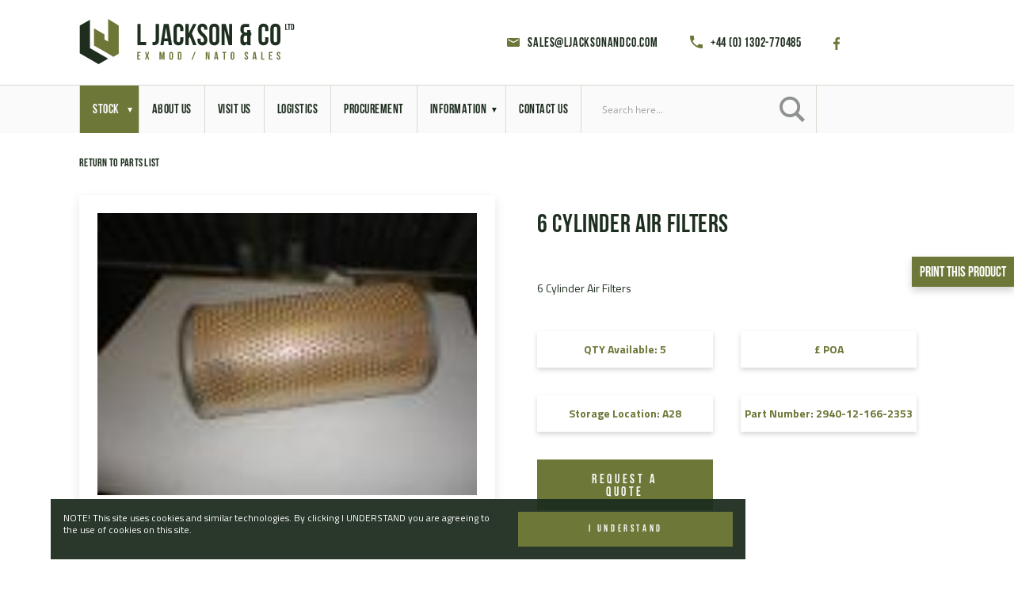

--- FILE ---
content_type: text/html; charset=utf-8
request_url: https://ljacksonandco.com/part/6-cylinder-air-filters/
body_size: 28916
content:
<!doctype html>
<html lang="en">

<head>

    <!-- WordPress Generated -->
    	<style>img:is([sizes="auto" i], [sizes^="auto," i]) { contain-intrinsic-size: 3000px 1500px }</style>
	
<!-- The SEO Framework by Sybre Waaijer -->
<meta name="robots" content="max-snippet:-1,max-image-preview:standard,max-video-preview:-1" />
<link rel="canonical" href="https://ljacksonandco.com/part/6-cylinder-air-filters/" />
<meta property="og:type" content="article" />
<meta property="og:locale" content="en_GB" />
<meta property="og:site_name" content="L Jackson &amp; Co" />
<meta property="og:title" content="6 Cylinder Air Filters | L Jackson &amp; Co" />
<meta property="og:url" content="https://ljacksonandco.com/part/6-cylinder-air-filters/" />
<meta property="og:image" content="https://ljacksonandco.com/wp-content/uploads/2020/02/thDSC01362-20110719-125002.jpg" />
<meta property="og:image:width" content="125" />
<meta property="og:image:height" content="93" />
<meta property="article:published_time" content="2020-02-28T12:55:12+00:00" />
<meta property="article:modified_time" content="2025-05-13T15:35:46+00:00" />
<meta property="article:author" content="https://www.facebook.com/ljacksonandco" />
<meta property="article:publisher" content="https://www.facebook.com/ljacksonandco" />
<meta name="twitter:card" content="summary_large_image" />
<meta name="twitter:site" content="@ljacksonandco" />
<meta name="twitter:creator" content="@ljacksonandco" />
<meta name="twitter:title" content="6 Cylinder Air Filters | L Jackson &amp; Co" />
<meta name="twitter:image" content="https://ljacksonandco.com/wp-content/uploads/2020/02/thDSC01362-20110719-125002.jpg" />
<script type="application/ld+json">{"@context":"https://schema.org","@graph":[{"@type":"WebSite","@id":"https://ljacksonandco.com/#/schema/WebSite","url":"https://ljacksonandco.com/","name":"L Jackson & Co","description":"Military vehicles for sale – We sell Ex Military Land Rovers, Ex army trucks, MoD Surplus, Ex Military and Nato Plant and Equipment for sale. We stock over 2000 items of army surplus vehicles and equipment. Established since 1950","inLanguage":"en-GB","potentialAction":{"@type":"SearchAction","target":{"@type":"EntryPoint","urlTemplate":"https://ljacksonandco.com/search/{search_term_string}/"},"query-input":"required name=search_term_string"},"publisher":{"@type":"Organization","@id":"https://ljacksonandco.com/#/schema/Organization","name":"L Jackson & Co","url":"https://ljacksonandco.com/","sameAs":["https://www.facebook.com/ljacksonandco","https://www.facebook.com/ljacksonandco"]}},{"@type":"WebPage","@id":"https://ljacksonandco.com/part/6-cylinder-air-filters/","url":"https://ljacksonandco.com/part/6-cylinder-air-filters/","name":"6 Cylinder Air Filters | L Jackson & Co","inLanguage":"en-GB","isPartOf":{"@id":"https://ljacksonandco.com/#/schema/WebSite"},"breadcrumb":{"@type":"BreadcrumbList","@id":"https://ljacksonandco.com/#/schema/BreadcrumbList","itemListElement":[{"@type":"ListItem","position":1,"item":"https://ljacksonandco.com/","name":"L Jackson & Co"},{"@type":"ListItem","position":2,"item":"https://ljacksonandco.com/part/","name":"Archives: Parts"},{"@type":"ListItem","position":3,"name":"6 Cylinder Air Filters"}]},"potentialAction":{"@type":"ReadAction","target":"https://ljacksonandco.com/part/6-cylinder-air-filters/"},"datePublished":"2020-02-28T12:55:12+00:00","dateModified":"2025-05-13T15:35:46+00:00"}]}</script>
<!-- / The SEO Framework by Sybre Waaijer | 15.42ms meta | 8.10ms boot -->

<link rel='dns-prefetch' href='//scripts.simpleanalyticscdn.com' />
<link rel='dns-prefetch' href='//www.googletagmanager.com' />
<script type="text/javascript">
/* <![CDATA[ */
window._wpemojiSettings = {"baseUrl":"https:\/\/s.w.org\/images\/core\/emoji\/16.0.1\/72x72\/","ext":".png","svgUrl":"https:\/\/s.w.org\/images\/core\/emoji\/16.0.1\/svg\/","svgExt":".svg","source":{"concatemoji":"https:\/\/ljacksonandco.com\/wp-includes\/js\/wp-emoji-release.min.js?ver=6.8.3"}};
/*! This file is auto-generated */
!function(s,n){var o,i,e;function c(e){try{var t={supportTests:e,timestamp:(new Date).valueOf()};sessionStorage.setItem(o,JSON.stringify(t))}catch(e){}}function p(e,t,n){e.clearRect(0,0,e.canvas.width,e.canvas.height),e.fillText(t,0,0);var t=new Uint32Array(e.getImageData(0,0,e.canvas.width,e.canvas.height).data),a=(e.clearRect(0,0,e.canvas.width,e.canvas.height),e.fillText(n,0,0),new Uint32Array(e.getImageData(0,0,e.canvas.width,e.canvas.height).data));return t.every(function(e,t){return e===a[t]})}function u(e,t){e.clearRect(0,0,e.canvas.width,e.canvas.height),e.fillText(t,0,0);for(var n=e.getImageData(16,16,1,1),a=0;a<n.data.length;a++)if(0!==n.data[a])return!1;return!0}function f(e,t,n,a){switch(t){case"flag":return n(e,"\ud83c\udff3\ufe0f\u200d\u26a7\ufe0f","\ud83c\udff3\ufe0f\u200b\u26a7\ufe0f")?!1:!n(e,"\ud83c\udde8\ud83c\uddf6","\ud83c\udde8\u200b\ud83c\uddf6")&&!n(e,"\ud83c\udff4\udb40\udc67\udb40\udc62\udb40\udc65\udb40\udc6e\udb40\udc67\udb40\udc7f","\ud83c\udff4\u200b\udb40\udc67\u200b\udb40\udc62\u200b\udb40\udc65\u200b\udb40\udc6e\u200b\udb40\udc67\u200b\udb40\udc7f");case"emoji":return!a(e,"\ud83e\udedf")}return!1}function g(e,t,n,a){var r="undefined"!=typeof WorkerGlobalScope&&self instanceof WorkerGlobalScope?new OffscreenCanvas(300,150):s.createElement("canvas"),o=r.getContext("2d",{willReadFrequently:!0}),i=(o.textBaseline="top",o.font="600 32px Arial",{});return e.forEach(function(e){i[e]=t(o,e,n,a)}),i}function t(e){var t=s.createElement("script");t.src=e,t.defer=!0,s.head.appendChild(t)}"undefined"!=typeof Promise&&(o="wpEmojiSettingsSupports",i=["flag","emoji"],n.supports={everything:!0,everythingExceptFlag:!0},e=new Promise(function(e){s.addEventListener("DOMContentLoaded",e,{once:!0})}),new Promise(function(t){var n=function(){try{var e=JSON.parse(sessionStorage.getItem(o));if("object"==typeof e&&"number"==typeof e.timestamp&&(new Date).valueOf()<e.timestamp+604800&&"object"==typeof e.supportTests)return e.supportTests}catch(e){}return null}();if(!n){if("undefined"!=typeof Worker&&"undefined"!=typeof OffscreenCanvas&&"undefined"!=typeof URL&&URL.createObjectURL&&"undefined"!=typeof Blob)try{var e="postMessage("+g.toString()+"("+[JSON.stringify(i),f.toString(),p.toString(),u.toString()].join(",")+"));",a=new Blob([e],{type:"text/javascript"}),r=new Worker(URL.createObjectURL(a),{name:"wpTestEmojiSupports"});return void(r.onmessage=function(e){c(n=e.data),r.terminate(),t(n)})}catch(e){}c(n=g(i,f,p,u))}t(n)}).then(function(e){for(var t in e)n.supports[t]=e[t],n.supports.everything=n.supports.everything&&n.supports[t],"flag"!==t&&(n.supports.everythingExceptFlag=n.supports.everythingExceptFlag&&n.supports[t]);n.supports.everythingExceptFlag=n.supports.everythingExceptFlag&&!n.supports.flag,n.DOMReady=!1,n.readyCallback=function(){n.DOMReady=!0}}).then(function(){return e}).then(function(){var e;n.supports.everything||(n.readyCallback(),(e=n.source||{}).concatemoji?t(e.concatemoji):e.wpemoji&&e.twemoji&&(t(e.twemoji),t(e.wpemoji)))}))}((window,document),window._wpemojiSettings);
/* ]]> */
</script>
<style id='wp-emoji-styles-inline-css' type='text/css'>

	img.wp-smiley, img.emoji {
		display: inline !important;
		border: none !important;
		box-shadow: none !important;
		height: 1em !important;
		width: 1em !important;
		margin: 0 0.07em !important;
		vertical-align: -0.1em !important;
		background: none !important;
		padding: 0 !important;
	}
</style>
<link rel='stylesheet' id='cff-css' href='https://ljacksonandco.com/wp-content/plugins/custom-facebook-feed-pro/assets/css/cff-style.min.css?ver=4.7.3' type='text/css' media='all' />
<link rel='stylesheet' id='slick-css' href='https://ljacksonandco.com/wp-content/themes/lumberjack/node_modules/slick-carousel/slick/slick.css?ver=6.8.3' type='text/css' media='all' />
<link rel='stylesheet' id='slick-theme-css' href='https://ljacksonandco.com/wp-content/themes/lumberjack/node_modules/slick-carousel/slick/slick-theme.css?ver=6.8.3' type='text/css' media='all' />
<link rel='stylesheet' id='aos-css' href='https://ljacksonandco.com/wp-content/themes/lumberjack/node_modules/aos/dist/aos.css?ver=6.8.3' type='text/css' media='all' />
<link rel='stylesheet' id='css-css' href='https://ljacksonandco.com/wp-content/themes/lumberjack/assets/css/app.css?ver=6.8.3' type='text/css' media='all' />
<link rel='stylesheet' id='quick-css' href='https://ljacksonandco.com/wp-content/themes/lumberjack/assets/css/quick.css?ver=6.8.3' type='text/css' media='all' />
<script type="text/javascript" src="https://ljacksonandco.com/wp-includes/js/jquery/jquery.min.js?ver=3.7.1" id="jquery-core-js"></script>
<script type="text/javascript" src="https://ljacksonandco.com/wp-includes/js/jquery/jquery-migrate.min.js?ver=3.4.1" id="jquery-migrate-js"></script>

<!-- Google tag (gtag.js) snippet added by Site Kit -->
<!-- Google Analytics snippet added by Site Kit -->
<script type="text/javascript" src="https://www.googletagmanager.com/gtag/js?id=G-DHM5Y33NKH" id="google_gtagjs-js" async></script>
<script type="text/javascript" id="google_gtagjs-js-after">
/* <![CDATA[ */
window.dataLayer = window.dataLayer || [];function gtag(){dataLayer.push(arguments);}
gtag("set","linker",{"domains":["ljacksonandco.com"]});
gtag("js", new Date());
gtag("set", "developer_id.dZTNiMT", true);
gtag("config", "G-DHM5Y33NKH");
/* ]]> */
</script>
<link rel="https://api.w.org/" href="https://ljacksonandco.com/wp-json/" /><link rel="alternate" title="JSON" type="application/json" href="https://ljacksonandco.com/wp-json/wp/v2/part/7638" /><link rel="EditURI" type="application/rsd+xml" title="RSD" href="https://ljacksonandco.com/xmlrpc.php?rsd" />
<link rel="alternate" title="oEmbed (JSON)" type="application/json+oembed" href="https://ljacksonandco.com/wp-json/oembed/1.0/embed?url=https%3A%2F%2Fljacksonandco.com%2Fpart%2F6-cylinder-air-filters%2F" />
<link rel="alternate" title="oEmbed (XML)" type="text/xml+oembed" href="https://ljacksonandco.com/wp-json/oembed/1.0/embed?url=https%3A%2F%2Fljacksonandco.com%2Fpart%2F6-cylinder-air-filters%2F&#038;format=xml" />
<!-- Custom Facebook Feed JS vars -->
<script type="text/javascript">
var cffsiteurl = "https://ljacksonandco.com/wp-content/plugins";
var cffajaxurl = "https://ljacksonandco.com/wp-admin/admin-ajax.php";


var cfflinkhashtags = "true";
</script>
<meta name="generator" content="Site Kit by Google 1.170.0" />
		<script>
		(function(h,o,t,j,a,r){
			h.hj=h.hj||function(){(h.hj.q=h.hj.q||[]).push(arguments)};
			h._hjSettings={hjid:6595473,hjsv:5};
			a=o.getElementsByTagName('head')[0];
			r=o.createElement('script');r.async=1;
			r.src=t+h._hjSettings.hjid+j+h._hjSettings.hjsv;
			a.appendChild(r);
		})(window,document,'//static.hotjar.com/c/hotjar-','.js?sv=');
		</script>
				<style type="text/css" id="wp-custom-css">
			.print-link-details {
    top: 50%;
}

a.virtual-tour-svg img {
  max-width: 150px;
	position: absolute;
	top: 4rem;
	right: 0;
	z-index: 99;
}

@media only screen and (max-width: 768px) {
  /* For mobile phones: */
	a.virtual-tour-svg img {
	top: 1rem;
	}  
}

.asp_w_container_1 {
	height: 100%;
}
		</style>
		

    <!-- General Meta -->
    <meta charset="UTF-8">
    <meta name="viewport" content="width=device-width, user-scalable=no, initial-scale=1.0, maximum-scale=1.0, minimum-scale=1.0">
    <meta http-equiv="X-UA-Compatible" content="ie=edge">
    <meta http-equiv="Content-Type" content="text/html; charset=UTF-8"/>
    <meta name="keywords" content="L Jackson &amp; Co, Ex army trucks, mod sales, disposal sales, nato vehicles, unimog, ex mod, uk gov, bv 206, mod surplus, military truck sales, ex military sales, gov sales, british army truck sales, army surplus trucks, ex army vehicles, world wide shipments, overland vehicles, 4x4, 6x6, 8x8, all wheel drive trucks, military land rover, us army, land rover wolf, bundeswehr,  bundeswehr fahrzeuge, hagglunds, military vehicles, caterpillar">
    <meta name="author" content="Dale Studios Ltd">
    <meta name="robots" content="index, follow">

    <!-- General Link -->
    <link rel="manifest" href="">
    <link rel="canonical" href="">
    <link rel="icon" href="https://ljacksonandco.com/wp-content/themes/lumberjack/assets/meta/favicon.ico" type="image/x-icon" />
    <link rel="apple-touch-icon" sizes="180x180" href="https://ljacksonandco.com/wp-content/themes/lumberjack/assets/meta/apple-touch-icon.png">
    <link rel="icon" type="image/png" sizes="32x32" href="https://ljacksonandco.com/wp-content/themes/lumberjack/assets/meta/favicon-32x32.png">
    <link rel="icon" type="image/png" sizes="16x16" href="https://ljacksonandco.com/wp-content/themes/lumberjack/assets/meta/favicon-16x16.png">
    <link rel="manifest" href="https://ljacksonandco.com/wp-content/themes/lumberjack/assets/meta/site.webmanifest">
    <link rel="mask-icon" href="https://ljacksonandco.com/wp-content/themes/lumberjack/assets/meta/safari-pinned-tab.svg" color="#ffffff">
    <link rel="shortcut icon" href="https://ljacksonandco.com/wp-content/themes/lumberjack/assets/meta/favicon.ico">
    <meta name="msapplication-TileColor" content="#ffffff">
    <meta name="msapplication-config" content="https://ljacksonandco.com/wp-content/themes/lumberjack/assets/meta/browserconfig.xml">
    <meta name="theme-color" content="#ffffff">


    <!-- Site Title -->
    <title>6 Cylinder Air Filters | L Jackson &amp; Co - Military vehicles for sale - We sell Ex Military Land Rovers, Ex army trucks, MoD Surplus, Ex Military and Nato Plant and Equipment for sale. We stock over 2000 items of army surplus vehicles and equipment. Established since 1950</title>

    <!-- Recaptcha -->
    <script src="https://www.google.com/recaptcha/api.js" async defer></script>

<link rel="stylesheet" id="asp-basic" href="https://ljacksonandco.com/wp-content/cache/asp/style.basic-ho-is-po-no-da-se-co-au-ga-se-is.css?mq=dTDXeO" media="all" /><style id='asp-instance-1'>div[id*='ajaxsearchpro1_'] div.asp_loader,div[id*='ajaxsearchpro1_'] div.asp_loader *{box-sizing:border-box !important;margin:0;padding:0;box-shadow:none}div[id*='ajaxsearchpro1_'] div.asp_loader{box-sizing:border-box;display:flex;flex:0 1 auto;flex-direction:column;flex-grow:0;flex-shrink:0;flex-basis:28px;max-width:100%;max-height:100%;align-items:center;justify-content:center}div[id*='ajaxsearchpro1_'] div.asp_loader-inner{width:100%;margin:0 auto;text-align:center;height:100%}@-webkit-keyframes rotate-simple{0%{-webkit-transform:rotate(0deg);transform:rotate(0deg)}50%{-webkit-transform:rotate(180deg);transform:rotate(180deg)}100%{-webkit-transform:rotate(360deg);transform:rotate(360deg)}}@keyframes rotate-simple{0%{-webkit-transform:rotate(0deg);transform:rotate(0deg)}50%{-webkit-transform:rotate(180deg);transform:rotate(180deg)}100%{-webkit-transform:rotate(360deg);transform:rotate(360deg)}}div[id*='ajaxsearchpro1_'] div.asp_simple-circle{margin:0;height:100%;width:100%;animation:rotate-simple 0.8s infinite linear;-webkit-animation:rotate-simple 0.8s infinite linear;border:4px solid rgb(255,255,255);border-right-color:transparent;border-radius:50%;box-sizing:border-box}div[id*='ajaxsearchprores1_'] .asp_res_loader div.asp_loader,div[id*='ajaxsearchprores1_'] .asp_res_loader div.asp_loader *{box-sizing:border-box !important;margin:0;padding:0;box-shadow:none}div[id*='ajaxsearchprores1_'] .asp_res_loader div.asp_loader{box-sizing:border-box;display:flex;flex:0 1 auto;flex-direction:column;flex-grow:0;flex-shrink:0;flex-basis:28px;max-width:100%;max-height:100%;align-items:center;justify-content:center}div[id*='ajaxsearchprores1_'] .asp_res_loader div.asp_loader-inner{width:100%;margin:0 auto;text-align:center;height:100%}@-webkit-keyframes rotate-simple{0%{-webkit-transform:rotate(0deg);transform:rotate(0deg)}50%{-webkit-transform:rotate(180deg);transform:rotate(180deg)}100%{-webkit-transform:rotate(360deg);transform:rotate(360deg)}}@keyframes rotate-simple{0%{-webkit-transform:rotate(0deg);transform:rotate(0deg)}50%{-webkit-transform:rotate(180deg);transform:rotate(180deg)}100%{-webkit-transform:rotate(360deg);transform:rotate(360deg)}}div[id*='ajaxsearchprores1_'] .asp_res_loader div.asp_simple-circle{margin:0;height:100%;width:100%;animation:rotate-simple 0.8s infinite linear;-webkit-animation:rotate-simple 0.8s infinite linear;border:4px solid rgb(255,255,255);border-right-color:transparent;border-radius:50%;box-sizing:border-box}#ajaxsearchpro1_1 div.asp_loader,#ajaxsearchpro1_2 div.asp_loader,#ajaxsearchpro1_1 div.asp_loader *,#ajaxsearchpro1_2 div.asp_loader *{box-sizing:border-box !important;margin:0;padding:0;box-shadow:none}#ajaxsearchpro1_1 div.asp_loader,#ajaxsearchpro1_2 div.asp_loader{box-sizing:border-box;display:flex;flex:0 1 auto;flex-direction:column;flex-grow:0;flex-shrink:0;flex-basis:28px;max-width:100%;max-height:100%;align-items:center;justify-content:center}#ajaxsearchpro1_1 div.asp_loader-inner,#ajaxsearchpro1_2 div.asp_loader-inner{width:100%;margin:0 auto;text-align:center;height:100%}@-webkit-keyframes rotate-simple{0%{-webkit-transform:rotate(0deg);transform:rotate(0deg)}50%{-webkit-transform:rotate(180deg);transform:rotate(180deg)}100%{-webkit-transform:rotate(360deg);transform:rotate(360deg)}}@keyframes rotate-simple{0%{-webkit-transform:rotate(0deg);transform:rotate(0deg)}50%{-webkit-transform:rotate(180deg);transform:rotate(180deg)}100%{-webkit-transform:rotate(360deg);transform:rotate(360deg)}}#ajaxsearchpro1_1 div.asp_simple-circle,#ajaxsearchpro1_2 div.asp_simple-circle{margin:0;height:100%;width:100%;animation:rotate-simple 0.8s infinite linear;-webkit-animation:rotate-simple 0.8s infinite linear;border:4px solid rgb(255,255,255);border-right-color:transparent;border-radius:50%;box-sizing:border-box}@-webkit-keyframes asp_an_fadeInDown{0%{opacity:0;-webkit-transform:translateY(-20px)}100%{opacity:1;-webkit-transform:translateY(0)}}@keyframes asp_an_fadeInDown{0%{opacity:0;transform:translateY(-20px)}100%{opacity:1;transform:translateY(0)}}.asp_an_fadeInDown{-webkit-animation-name:asp_an_fadeInDown;animation-name:asp_an_fadeInDown}div.asp_r.asp_r_1,div.asp_r.asp_r_1 *,div.asp_m.asp_m_1,div.asp_m.asp_m_1 *,div.asp_s.asp_s_1,div.asp_s.asp_s_1 *{-webkit-box-sizing:content-box;-moz-box-sizing:content-box;-ms-box-sizing:content-box;-o-box-sizing:content-box;box-sizing:content-box;border:0;border-radius:0;text-transform:none;text-shadow:none;box-shadow:none;text-decoration:none;text-align:left;letter-spacing:normal}div.asp_r.asp_r_1,div.asp_m.asp_m_1,div.asp_s.asp_s_1{-webkit-box-sizing:border-box;-moz-box-sizing:border-box;-ms-box-sizing:border-box;-o-box-sizing:border-box;box-sizing:border-box}div.asp_r.asp_r_1,div.asp_r.asp_r_1 *,div.asp_m.asp_m_1,div.asp_m.asp_m_1 *,div.asp_s.asp_s_1,div.asp_s.asp_s_1 *{padding:0;margin:0}.wpdreams_clear{clear:both}.asp_w_container_1{width:100%}#ajaxsearchpro1_1,#ajaxsearchpro1_2,div.asp_m.asp_m_1{width:100%;height:auto;max-height:none;border-radius:5px;background:#d1eaff;margin-top:0;margin-bottom:0;background-image:-moz-radial-gradient(center,ellipse cover,rgb(216,216,216),rgb(216,216,216));background-image:-webkit-gradient(radial,center center,0px,center center,100%,rgb(216,216,216),rgb(216,216,216));background-image:-webkit-radial-gradient(center,ellipse cover,rgb(216,216,216),rgb(216,216,216));background-image:-o-radial-gradient(center,ellipse cover,rgb(216,216,216),rgb(216,216,216));background-image:-ms-radial-gradient(center,ellipse cover,rgb(216,216,216),rgb(216,216,216));background-image:radial-gradient(ellipse at center,rgb(216,216,216),rgb(216,216,216));overflow:hidden;border:0 none rgb(141,213,239);border-radius:0;box-shadow:none}#ajaxsearchpro1_1 .probox,#ajaxsearchpro1_2 .probox,div.asp_m.asp_m_1 .probox{margin:0;height:34px;background:transparent;border:0 solid rgb(104,174,199);border-radius:0;box-shadow:none}p[id*=asp-try-1]{color:rgb(85,85,85) !important;display:block}div.asp_main_container+[id*=asp-try-1]{width:100%}p[id*=asp-try-1] a{color:rgb(255,181,86) !important}p[id*=asp-try-1] a:after{color:rgb(85,85,85) !important;display:inline;content:','}p[id*=asp-try-1] a:last-child:after{display:none}#ajaxsearchpro1_1 .probox .proinput,#ajaxsearchpro1_2 .probox .proinput,div.asp_m.asp_m_1 .probox .proinput{font-weight:normal;font-family:"Open Sans";color:rgb(255,255,255);font-size:12px;line-height:15px;text-shadow:none;line-height:normal;flex-grow:1;order:5;-webkit-flex-grow:1;-webkit-order:5}#ajaxsearchpro1_1 .probox .proinput input.orig,#ajaxsearchpro1_2 .probox .proinput input.orig,div.asp_m.asp_m_1 .probox .proinput input.orig{font-weight:normal;font-family:"Open Sans";color:rgb(255,255,255);font-size:12px;line-height:15px;text-shadow:none;line-height:normal;border:0;box-shadow:none;height:34px;position:relative;z-index:2;padding:0 !important;padding-top:2px !important;margin:-1px 0 0 -4px !important;width:100%;background:transparent !important}#ajaxsearchpro1_1 .probox .proinput input.autocomplete,#ajaxsearchpro1_2 .probox .proinput input.autocomplete,div.asp_m.asp_m_1 .probox .proinput input.autocomplete{font-weight:normal;font-family:"Open Sans";color:rgb(255,255,255);font-size:12px;line-height:15px;text-shadow:none;line-height:normal;opacity:0.25;height:34px;display:block;position:relative;z-index:1;padding:0 !important;margin:-1px 0 0 -4px !important;margin-top:-34px !important;width:100%;background:transparent !important}.rtl #ajaxsearchpro1_1 .probox .proinput input.orig,.rtl #ajaxsearchpro1_2 .probox .proinput input.orig,.rtl #ajaxsearchpro1_1 .probox .proinput input.autocomplete,.rtl #ajaxsearchpro1_2 .probox .proinput input.autocomplete,.rtl div.asp_m.asp_m_1 .probox .proinput input.orig,.rtl div.asp_m.asp_m_1 .probox .proinput input.autocomplete{font-weight:normal;font-family:"Open Sans";color:rgb(255,255,255);font-size:12px;line-height:15px;text-shadow:none;line-height:normal;direction:rtl;text-align:right}.rtl #ajaxsearchpro1_1 .probox .proinput,.rtl #ajaxsearchpro1_2 .probox .proinput,.rtl div.asp_m.asp_m_1 .probox .proinput{margin-right:2px}.rtl #ajaxsearchpro1_1 .probox .proloading,.rtl #ajaxsearchpro1_1 .probox .proclose,.rtl #ajaxsearchpro1_2 .probox .proloading,.rtl #ajaxsearchpro1_2 .probox .proclose,.rtl div.asp_m.asp_m_1 .probox .proloading,.rtl div.asp_m.asp_m_1 .probox .proclose{order:3}div.asp_m.asp_m_1 .probox .proinput input.orig::-webkit-input-placeholder{font-weight:normal;font-family:"Open Sans";color:rgb(255,255,255);font-size:12px;text-shadow:none;opacity:0.85}div.asp_m.asp_m_1 .probox .proinput input.orig::-moz-placeholder{font-weight:normal;font-family:"Open Sans";color:rgb(255,255,255);font-size:12px;text-shadow:none;opacity:0.85}div.asp_m.asp_m_1 .probox .proinput input.orig:-ms-input-placeholder{font-weight:normal;font-family:"Open Sans";color:rgb(255,255,255);font-size:12px;text-shadow:none;opacity:0.85}div.asp_m.asp_m_1 .probox .proinput input.orig:-moz-placeholder{font-weight:normal;font-family:"Open Sans";color:rgb(255,255,255);font-size:12px;text-shadow:none;opacity:0.85;line-height:normal !important}#ajaxsearchpro1_1 .probox .proinput input.autocomplete,#ajaxsearchpro1_2 .probox .proinput input.autocomplete,div.asp_m.asp_m_1 .probox .proinput input.autocomplete{font-weight:normal;font-family:"Open Sans";color:rgb(255,255,255);font-size:12px;line-height:15px;text-shadow:none;line-height:normal;border:0;box-shadow:none}#ajaxsearchpro1_1 .probox .proloading,#ajaxsearchpro1_1 .probox .proclose,#ajaxsearchpro1_1 .probox .promagnifier,#ajaxsearchpro1_1 .probox .prosettings,#ajaxsearchpro1_2 .probox .proloading,#ajaxsearchpro1_2 .probox .proclose,#ajaxsearchpro1_2 .probox .promagnifier,#ajaxsearchpro1_2 .probox .prosettings,div.asp_m.asp_m_1 .probox .proloading,div.asp_m.asp_m_1 .probox .proclose,div.asp_m.asp_m_1 .probox .promagnifier,div.asp_m.asp_m_1 .probox .prosettings{width:34px;height:34px;flex:0 0 34px;flex-grow:0;order:7;-webkit-flex:0 0 34px;-webkit-flex-grow:0;-webkit-order:7}#ajaxsearchpro1_1 .probox .proclose svg,#ajaxsearchpro1_2 .probox .proclose svg,div.asp_m.asp_m_1 .probox .proclose svg{fill:rgb(254,254,254);background:rgb(51,51,51);box-shadow:0 0 0 2px rgba(255,255,255,0.9)}#ajaxsearchpro1_1 .probox .proloading,#ajaxsearchpro1_2 .probox .proloading,div.asp_m.asp_m_1 .probox .proloading{width:34px;height:34px;min-width:34px;min-height:34px;max-width:34px;max-height:34px}#ajaxsearchpro1_1 .probox .proloading .asp_loader,#ajaxsearchpro1_2 .probox .proloading .asp_loader,div.asp_m.asp_m_1 .probox .proloading .asp_loader{width:30px;height:30px;min-width:30px;min-height:30px;max-width:30px;max-height:30px}#ajaxsearchpro1_1 .probox .promagnifier,#ajaxsearchpro1_2 .probox .promagnifier,div.asp_m.asp_m_1 .probox .promagnifier{width:auto;height:34px;flex:0 0 auto;order:7;-webkit-flex:0 0 auto;-webkit-order:7}div.asp_m.asp_m_1 .probox .promagnifier:focus-visible{outline:black outset}#ajaxsearchpro1_1 .probox .promagnifier .innericon,#ajaxsearchpro1_2 .probox .promagnifier .innericon,div.asp_m.asp_m_1 .probox .promagnifier .innericon{display:block;width:34px;height:34px;float:right}#ajaxsearchpro1_1 .probox .promagnifier .asp_text_button,#ajaxsearchpro1_2 .probox .promagnifier .asp_text_button,div.asp_m.asp_m_1 .probox .promagnifier .asp_text_button{display:block;width:auto;height:34px;float:right;margin:0;padding:0 10px 0 2px;font-weight:normal;font-family:"Open Sans";color:rgba(51,51,51,1);font-size:15px;line-height:normal;text-shadow:none;line-height:34px}#ajaxsearchpro1_1 .probox .promagnifier .innericon svg,#ajaxsearchpro1_2 .probox .promagnifier .innericon svg,div.asp_m.asp_m_1 .probox .promagnifier .innericon svg{fill:rgb(255,255,255)}#ajaxsearchpro1_1 .probox .prosettings .innericon svg,#ajaxsearchpro1_2 .probox .prosettings .innericon svg,div.asp_m.asp_m_1 .probox .prosettings .innericon svg{fill:rgb(255,255,255)}#ajaxsearchpro1_1 .probox .promagnifier,#ajaxsearchpro1_2 .probox .promagnifier,div.asp_m.asp_m_1 .probox .promagnifier{width:34px;height:34px;background-image:-webkit-linear-gradient(180deg,rgb(182,182,182),rgb(182,182,182));background-image:-moz-linear-gradient(180deg,rgb(182,182,182),rgb(182,182,182));background-image:-o-linear-gradient(180deg,rgb(182,182,182),rgb(182,182,182));background-image:-ms-linear-gradient(180deg,rgb(182,182,182) 0,rgb(182,182,182) 100%);background-image:linear-gradient(180deg,rgb(182,182,182),rgb(182,182,182));background-position:center center;background-repeat:no-repeat;order:11;-webkit-order:11;float:right;border:0 solid rgb(0,0,0);border-radius:0;box-shadow:0 0 0 0 rgba(255,255,255,0.61);cursor:pointer;background-size:100% 100%;background-position:center center;background-repeat:no-repeat;cursor:pointer}#ajaxsearchpro1_1 .probox .prosettings,#ajaxsearchpro1_2 .probox .prosettings,div.asp_m.asp_m_1 .probox .prosettings{width:34px;height:34px;background-image:-webkit-linear-gradient(185deg,rgb(182,182,182),rgb(182,182,182));background-image:-moz-linear-gradient(185deg,rgb(182,182,182),rgb(182,182,182));background-image:-o-linear-gradient(185deg,rgb(182,182,182),rgb(182,182,182));background-image:-ms-linear-gradient(185deg,rgb(182,182,182) 0,rgb(182,182,182) 100%);background-image:linear-gradient(185deg,rgb(182,182,182),rgb(182,182,182));background-position:center center;background-repeat:no-repeat;order:10;-webkit-order:10;float:right;border:0 solid rgb(104,174,199);border-radius:0;box-shadow:0 0 0 0 rgba(255,255,255,0.63);cursor:pointer;background-size:100% 100%;align-self:flex-end}#ajaxsearchprores1_1,#ajaxsearchprores1_2,div.asp_r.asp_r_1{position:absolute;z-index:11000;width:auto;margin:12px 0 0 0}#ajaxsearchprores1_1 .asp_nores,#ajaxsearchprores1_2 .asp_nores,div.asp_r.asp_r_1 .asp_nores{border:0 solid rgb(0,0,0);border-radius:0;box-shadow:0 5px 5px -5px #dfdfdf;padding:6px 12px 6px 12px;margin:0;font-weight:normal;font-family:inherit;color:rgba(74,74,74,1);font-size:1rem;line-height:1.2rem;text-shadow:none;font-weight:normal;background:rgb(255,255,255)}#ajaxsearchprores1_1 .asp_nores .asp_nores_kw_suggestions,#ajaxsearchprores1_2 .asp_nores .asp_nores_kw_suggestions,div.asp_r.asp_r_1 .asp_nores .asp_nores_kw_suggestions{color:rgba(234,67,53,1);font-weight:normal}#ajaxsearchprores1_1 .asp_nores .asp_keyword,#ajaxsearchprores1_2 .asp_nores .asp_keyword,div.asp_r.asp_r_1 .asp_nores .asp_keyword{padding:0 8px 0 0;cursor:pointer;color:rgba(20,84,169,1);font-weight:bold}#ajaxsearchprores1_1 .asp_results_top,#ajaxsearchprores1_2 .asp_results_top,div.asp_r.asp_r_1 .asp_results_top{background:rgb(255,255,255);border:1px none rgb(81,81,81);border-radius:0;padding:6px 12px 6px 12px;margin:0 0 4px 0;text-align:center;font-weight:normal;font-family:"Open Sans";color:rgb(81,81,81);font-size:13px;line-height:16px;text-shadow:none}#ajaxsearchprores1_1 .results .item,#ajaxsearchprores1_2 .results .item,div.asp_r.asp_r_1 .results .item{height:auto;background:rgb(255,255,255)}#ajaxsearchprores1_1 .results .item.hovered,#ajaxsearchprores1_2 .results .item.hovered,div.asp_r.asp_r_1 .results .item.hovered{background-image:-moz-radial-gradient(center,ellipse cover,rgb(245,245,245),rgb(245,245,245));background-image:-webkit-gradient(radial,center center,0px,center center,100%,rgb(245,245,245),rgb(245,245,245));background-image:-webkit-radial-gradient(center,ellipse cover,rgb(245,245,245),rgb(245,245,245));background-image:-o-radial-gradient(center,ellipse cover,rgb(245,245,245),rgb(245,245,245));background-image:-ms-radial-gradient(center,ellipse cover,rgb(245,245,245),rgb(245,245,245));background-image:radial-gradient(ellipse at center,rgb(245,245,245),rgb(245,245,245))}#ajaxsearchprores1_1 .results .item .asp_image,#ajaxsearchprores1_2 .results .item .asp_image,div.asp_r.asp_r_1 .results .item .asp_image{background-size:cover;background-repeat:no-repeat}#ajaxsearchprores1_1 .results .item .asp_item_overlay_img,#ajaxsearchprores1_2 .results .item .asp_item_overlay_img,div.asp_r.asp_r_1 .results .item .asp_item_overlay_img{background-size:cover;background-repeat:no-repeat}#ajaxsearchprores1_1 .results .item .asp_content,#ajaxsearchprores1_2 .results .item .asp_content,div.asp_r.asp_r_1 .results .item .asp_content{overflow:hidden;background:transparent;margin:0;padding:0 10px}#ajaxsearchprores1_1 .results .item .asp_content h3,#ajaxsearchprores1_2 .results .item .asp_content h3,div.asp_r.asp_r_1 .results .item .asp_content h3{margin:0;padding:0;display:inline-block;line-height:inherit;font-weight:bold;font-family:"Lato";color:rgb(5,94,148);font-size:15px;line-height:20px;text-shadow:none}#ajaxsearchprores1_1 .results .item .asp_content h3 a,#ajaxsearchprores1_2 .results .item .asp_content h3 a,div.asp_r.asp_r_1 .results .item .asp_content h3 a{margin:0;padding:0;line-height:inherit;display:block;font-weight:bold;font-family:"Lato";color:rgb(5,94,148);font-size:15px;line-height:20px;text-shadow:none}#ajaxsearchprores1_1 .results .item .asp_content h3 a:hover,#ajaxsearchprores1_2 .results .item .asp_content h3 a:hover,div.asp_r.asp_r_1 .results .item .asp_content h3 a:hover{font-weight:bold;font-family:"Lato";color:rgb(5,94,148);font-size:15px;line-height:20px;text-shadow:none}#ajaxsearchprores1_1 .results .item div.etc,#ajaxsearchprores1_2 .results .item div.etc,div.asp_r.asp_r_1 .results .item div.etc{padding:0;font-size:13px;line-height:1.3em;margin-bottom:6px}#ajaxsearchprores1_1 .results .item .etc .asp_author,#ajaxsearchprores1_2 .results .item .etc .asp_author,div.asp_r.asp_r_1 .results .item .etc .asp_author{padding:0;font-weight:bold;font-family:"Open Sans";color:rgb(161,161,161);font-size:11px;line-height:13px;text-shadow:none}#ajaxsearchprores1_1 .results .item .etc .asp_date,#ajaxsearchprores1_2 .results .item .etc .asp_date,div.asp_r.asp_r_1 .results .item .etc .asp_date{margin:0 0 0 10px;padding:0;font-weight:normal;font-family:"Open Sans";color:rgb(173,173,173);font-size:11px;line-height:15px;text-shadow:none}#ajaxsearchprores1_1 .results .item div.asp_content,#ajaxsearchprores1_2 .results .item div.asp_content,div.asp_r.asp_r_1 .results .item div.asp_content{margin:0;padding:0;font-weight:normal;font-family:"Open Sans";color:rgb(74,74,74);font-size:13px;line-height:1.35em;text-shadow:none}#ajaxsearchprores1_1 span.highlighted,#ajaxsearchprores1_2 span.highlighted,div.asp_r.asp_r_1 span.highlighted{font-weight:bold;color:rgba(217,49,43,1);background-color:rgba(238,238,238,1)}#ajaxsearchprores1_1 p.showmore,#ajaxsearchprores1_2 p.showmore,div.asp_r.asp_r_1 p.showmore{text-align:center;font-weight:normal;font-family:"Open Sans";color:rgb(5,94,148);font-size:12px;line-height:15px;text-shadow:none}#ajaxsearchprores1_1 p.showmore a,#ajaxsearchprores1_2 p.showmore a,div.asp_r.asp_r_1 p.showmore a{font-weight:normal;font-family:"Open Sans";color:rgb(5,94,148);font-size:12px;line-height:15px;text-shadow:none;padding:10px 5px;margin:0 auto;background:rgba(255,255,255,1);display:block;text-align:center}#ajaxsearchprores1_1 .asp_res_loader,#ajaxsearchprores1_2 .asp_res_loader,div.asp_r.asp_r_1 .asp_res_loader{background:rgb(255,255,255);height:200px;padding:10px}#ajaxsearchprores1_1.isotopic .asp_res_loader,#ajaxsearchprores1_2.isotopic .asp_res_loader,div.asp_r.asp_r_1.isotopic .asp_res_loader{background:rgba(255,255,255,0)}#ajaxsearchprores1_1 .asp_res_loader .asp_loader,#ajaxsearchprores1_2 .asp_res_loader .asp_loader,div.asp_r.asp_r_1 .asp_res_loader .asp_loader{height:200px;width:200px;margin:0 auto}div.asp_s.asp_s_1.searchsettings,div.asp_s.asp_s_1.searchsettings,div.asp_s.asp_s_1.searchsettings{direction:ltr;padding:0;background-image:-webkit-linear-gradient(185deg,rgb(182,182,182),rgb(182,182,182));background-image:-moz-linear-gradient(185deg,rgb(182,182,182),rgb(182,182,182));background-image:-o-linear-gradient(185deg,rgb(182,182,182),rgb(182,182,182));background-image:-ms-linear-gradient(185deg,rgb(182,182,182) 0,rgb(182,182,182) 100%);background-image:linear-gradient(185deg,rgb(182,182,182),rgb(182,182,182));box-shadow:none;;max-width:208px;z-index:2}div.asp_s.asp_s_1.searchsettings.asp_s,div.asp_s.asp_s_1.searchsettings.asp_s,div.asp_s.asp_s_1.searchsettings.asp_s{z-index:11001}#ajaxsearchprobsettings1_1.searchsettings,#ajaxsearchprobsettings1_2.searchsettings,div.asp_sb.asp_sb_1.searchsettings{max-width:none}div.asp_s.asp_s_1.searchsettings form,div.asp_s.asp_s_1.searchsettings form,div.asp_s.asp_s_1.searchsettings form{display:flex}div.asp_sb.asp_sb_1.searchsettings form,div.asp_sb.asp_sb_1.searchsettings form,div.asp_sb.asp_sb_1.searchsettings form{display:flex}#ajaxsearchprosettings1_1.searchsettings div.asp_option_label,#ajaxsearchprosettings1_2.searchsettings div.asp_option_label,#ajaxsearchprosettings1_1.searchsettings .asp_label,#ajaxsearchprosettings1_2.searchsettings .asp_label,div.asp_s.asp_s_1.searchsettings div.asp_option_label,div.asp_s.asp_s_1.searchsettings .asp_label{font-weight:bold;font-family:"Open Sans";color:rgb(255,255,255);font-size:12px;line-height:15px;text-shadow:none}#ajaxsearchprosettings1_1.searchsettings .asp_option_inner .asp_option_checkbox,#ajaxsearchprosettings1_2.searchsettings .asp_option_inner .asp_option_checkbox,div.asp_sb.asp_sb_1.searchsettings .asp_option_inner .asp_option_checkbox,div.asp_s.asp_s_1.searchsettings .asp_option_inner .asp_option_checkbox{background-image:-webkit-linear-gradient(180deg,rgb(34,34,34),rgb(69,72,77));background-image:-moz-linear-gradient(180deg,rgb(34,34,34),rgb(69,72,77));background-image:-o-linear-gradient(180deg,rgb(34,34,34),rgb(69,72,77));background-image:-ms-linear-gradient(180deg,rgb(34,34,34) 0,rgb(69,72,77) 100%);background-image:linear-gradient(180deg,rgb(34,34,34),rgb(69,72,77))}#ajaxsearchprosettings1_1.searchsettings .asp_option_inner .asp_option_checkbox:after,#ajaxsearchprosettings1_2.searchsettings .asp_option_inner .asp_option_checkbox:after,#ajaxsearchprobsettings1_1.searchsettings .asp_option_inner .asp_option_checkbox:after,#ajaxsearchprobsettings1_2.searchsettings .asp_option_inner .asp_option_checkbox:after,div.asp_sb.asp_sb_1.searchsettings .asp_option_inner .asp_option_checkbox:after,div.asp_s.asp_s_1.searchsettings .asp_option_inner .asp_option_checkbox:after{font-family:'asppsicons2';border:none;content:"\e800";display:block;position:absolute;top:0;left:0;font-size:11px;color:rgb(255,255,255);margin:1px 0 0 0 !important;line-height:17px;text-align:center;text-decoration:none;text-shadow:none}div.asp_sb.asp_sb_1.searchsettings .asp_sett_scroll,div.asp_s.asp_s_1.searchsettings .asp_sett_scroll{scrollbar-width:thin;scrollbar-color:rgba(0,0,0,0.5) transparent}div.asp_sb.asp_sb_1.searchsettings .asp_sett_scroll::-webkit-scrollbar,div.asp_s.asp_s_1.searchsettings .asp_sett_scroll::-webkit-scrollbar{width:7px}div.asp_sb.asp_sb_1.searchsettings .asp_sett_scroll::-webkit-scrollbar-track,div.asp_s.asp_s_1.searchsettings .asp_sett_scroll::-webkit-scrollbar-track{background:transparent}div.asp_sb.asp_sb_1.searchsettings .asp_sett_scroll::-webkit-scrollbar-thumb,div.asp_s.asp_s_1.searchsettings .asp_sett_scroll::-webkit-scrollbar-thumb{background:rgba(0,0,0,0.5);border-radius:5px;border:none}#ajaxsearchprosettings1_1.searchsettings .asp_sett_scroll,#ajaxsearchprosettings1_2.searchsettings .asp_sett_scroll,div.asp_s.asp_s_1.searchsettings .asp_sett_scroll{max-height:220px;overflow:auto}#ajaxsearchprobsettings1_1.searchsettings .asp_sett_scroll,#ajaxsearchprobsettings1_2.searchsettings .asp_sett_scroll,div.asp_sb.asp_sb_1.searchsettings .asp_sett_scroll{max-height:220px;overflow:auto}#ajaxsearchprosettings1_1.searchsettings fieldset,#ajaxsearchprosettings1_2.searchsettings fieldset,div.asp_s.asp_s_1.searchsettings fieldset{width:200px;min-width:200px;max-width:10000px}#ajaxsearchprobsettings1_1.searchsettings fieldset,#ajaxsearchprobsettings1_2.searchsettings fieldset,div.asp_sb.asp_sb_1.searchsettings fieldset{width:200px;min-width:200px;max-width:10000px}#ajaxsearchprosettings1_1.searchsettings fieldset legend,#ajaxsearchprosettings1_2.searchsettings fieldset legend,div.asp_s.asp_s_1.searchsettings fieldset legend{padding:0 0 0 10px;margin:0;background:transparent;font-weight:normal;font-family:"Open Sans";color:rgb(31,31,31);font-size:13px;line-height:15px;text-shadow:none}#ajaxsearchprores1_1.vertical,#ajaxsearchprores1_2.vertical,div.asp_r.asp_r_1.vertical{padding:4px;background:rgb(216,216,216);border-radius:3px;border:0 none rgb(0,0,0);border-radius:0;box-shadow:none;visibility:hidden;display:none}#ajaxsearchprores1_1.vertical .results,#ajaxsearchprores1_2.vertical .results,div.asp_r.asp_r_1.vertical .results{max-height:none;overflow-x:hidden;overflow-y:auto}#ajaxsearchprores1_1.vertical .item,#ajaxsearchprores1_2.vertical .item,div.asp_r.asp_r_1.vertical .item{position:relative;box-sizing:border-box}#ajaxsearchprores1_1.vertical .item .asp_content h3,#ajaxsearchprores1_2.vertical .item .asp_content h3,div.asp_r.asp_r_1.vertical .item .asp_content h3{display:inline}#ajaxsearchprores1_1.vertical .results .item .asp_content,#ajaxsearchprores1_2.vertical .results .item .asp_content,div.asp_r.asp_r_1.vertical .results .item .asp_content{overflow:hidden;width:auto;height:auto;background:transparent;margin:0;padding:8px}#ajaxsearchprores1_1.vertical .results .item .asp_image,#ajaxsearchprores1_2.vertical .results .item .asp_image,div.asp_r.asp_r_1.vertical .results .item .asp_image{width:70px;height:70px;margin:2px 8px 0 0}#ajaxsearchprores1_1.vertical .asp_simplebar-scrollbar::before,#ajaxsearchprores1_2.vertical .asp_simplebar-scrollbar::before,div.asp_r.asp_r_1.vertical .asp_simplebar-scrollbar::before{background:transparent;background-image:-moz-radial-gradient(center,ellipse cover,rgba(0,0,0,0.5),rgba(0,0,0,0.5));background-image:-webkit-gradient(radial,center center,0px,center center,100%,rgba(0,0,0,0.5),rgba(0,0,0,0.5));background-image:-webkit-radial-gradient(center,ellipse cover,rgba(0,0,0,0.5),rgba(0,0,0,0.5));background-image:-o-radial-gradient(center,ellipse cover,rgba(0,0,0,0.5),rgba(0,0,0,0.5));background-image:-ms-radial-gradient(center,ellipse cover,rgba(0,0,0,0.5),rgba(0,0,0,0.5));background-image:radial-gradient(ellipse at center,rgba(0,0,0,0.5),rgba(0,0,0,0.5))}#ajaxsearchprores1_1.vertical .results .item::after,#ajaxsearchprores1_2.vertical .results .item::after,div.asp_r.asp_r_1.vertical .results .item::after{display:block;position:absolute;bottom:0;content:"";height:1px;width:100%;background:rgba(255,255,255,0.55)}#ajaxsearchprores1_1.vertical .results .item.asp_last_item::after,#ajaxsearchprores1_2.vertical .results .item.asp_last_item::after,div.asp_r.asp_r_1.vertical .results .item.asp_last_item::after{display:none}.asp_spacer{display:none !important;}.asp_v_spacer{width:100%;height:0}#ajaxsearchprores1_1 .asp_group_header,#ajaxsearchprores1_2 .asp_group_header,div.asp_r.asp_r_1 .asp_group_header{background:#DDD;background:rgb(246,246,246);border-radius:3px 3px 0 0;border-top:1px solid rgb(248,248,248);border-left:1px solid rgb(248,248,248);border-right:1px solid rgb(248,248,248);margin:0 0 -3px;padding:7px 0 7px 10px;position:relative;z-index:1000;min-width:90%;flex-grow:1;font-weight:bold;font-family:"Open Sans";color:rgb(5,94,148);font-size:11px;line-height:13px;text-shadow:none}#ajaxsearchprores1_1.vertical .results,#ajaxsearchprores1_2.vertical .results,div.asp_r.asp_r_1.vertical .results{scrollbar-width:thin;scrollbar-color:rgba(0,0,0,0.5) rgb(255,255,255)}#ajaxsearchprores1_1.vertical .results::-webkit-scrollbar,#ajaxsearchprores1_2.vertical .results::-webkit-scrollbar,div.asp_r.asp_r_1.vertical .results::-webkit-scrollbar{width:10px}#ajaxsearchprores1_1.vertical .results::-webkit-scrollbar-track,#ajaxsearchprores1_2.vertical .results::-webkit-scrollbar-track,div.asp_r.asp_r_1.vertical .results::-webkit-scrollbar-track{background:rgb(255,255,255);box-shadow:inset 0 0 12px 12px transparent;border:none}#ajaxsearchprores1_1.vertical .results::-webkit-scrollbar-thumb,#ajaxsearchprores1_2.vertical .results::-webkit-scrollbar-thumb,div.asp_r.asp_r_1.vertical .results::-webkit-scrollbar-thumb{background:transparent;box-shadow:inset 0 0 12px 12px rgba(0,0,0,0);border:solid 2px transparent;border-radius:12px}#ajaxsearchprores1_1.vertical:hover .results::-webkit-scrollbar-thumb,#ajaxsearchprores1_2.vertical:hover .results::-webkit-scrollbar-thumb,div.asp_r.asp_r_1.vertical:hover .results::-webkit-scrollbar-thumb{box-shadow:inset 0 0 12px 12px rgba(0,0,0,0.5)}@media(hover:none),(max-width:500px){#ajaxsearchprores1_1.vertical .results::-webkit-scrollbar-thumb,#ajaxsearchprores1_2.vertical .results::-webkit-scrollbar-thumb,div.asp_r.asp_r_1.vertical .results::-webkit-scrollbar-thumb{box-shadow:inset 0 0 12px 12px rgba(0,0,0,0.5)}}</style>
				<link rel="preconnect" href="https://fonts.gstatic.com" crossorigin />
				<style>
					@font-face {
  font-family: 'Lato';
  font-style: normal;
  font-weight: 300;
  font-display: swap;
  src: url(https://fonts.gstatic.com/s/lato/v24/S6u9w4BMUTPHh7USSwiPHA.ttf) format('truetype');
}
@font-face {
  font-family: 'Lato';
  font-style: normal;
  font-weight: 400;
  font-display: swap;
  src: url(https://fonts.gstatic.com/s/lato/v24/S6uyw4BMUTPHjx4wWw.ttf) format('truetype');
}
@font-face {
  font-family: 'Lato';
  font-style: normal;
  font-weight: 700;
  font-display: swap;
  src: url(https://fonts.gstatic.com/s/lato/v24/S6u9w4BMUTPHh6UVSwiPHA.ttf) format('truetype');
}
@font-face {
  font-family: 'Open Sans';
  font-style: normal;
  font-weight: 300;
  font-stretch: normal;
  font-display: swap;
  src: url(https://fonts.gstatic.com/s/opensans/v35/memSYaGs126MiZpBA-UvWbX2vVnXBbObj2OVZyOOSr4dVJWUgsiH0B4gaVc.ttf) format('truetype');
}
@font-face {
  font-family: 'Open Sans';
  font-style: normal;
  font-weight: 400;
  font-stretch: normal;
  font-display: swap;
  src: url(https://fonts.gstatic.com/s/opensans/v35/memSYaGs126MiZpBA-UvWbX2vVnXBbObj2OVZyOOSr4dVJWUgsjZ0B4gaVc.ttf) format('truetype');
}
@font-face {
  font-family: 'Open Sans';
  font-style: normal;
  font-weight: 700;
  font-stretch: normal;
  font-display: swap;
  src: url(https://fonts.gstatic.com/s/opensans/v35/memSYaGs126MiZpBA-UvWbX2vVnXBbObj2OVZyOOSr4dVJWUgsg-1x4gaVc.ttf) format('truetype');
}

				</style></head>

<body class="wp-singular part-template-default single single-part postid-7638 wp-theme-lumberjack">
<aside class="cookie-popup">
    <span>NOTE! This site uses cookies and similar technologies.
    By clicking I UNDERSTAND you are agreeing to the use of cookies on this site.</span>
    <a href="#" class="button">I Understand</a>
</aside>
<div class="cart">

    <a href="/cart" class="cart__item">
        <svg height="20px" viewBox="0 -31 512.00033 512" width="20px" xmlns="http://www.w3.org/2000/svg"><path d="m166 300.003906h271.003906c6.710938 0 12.597656-4.4375 14.414063-10.882812l60.003906-210.003906c1.289063-4.527344.40625-9.390626-2.433594-13.152344-2.84375-3.75-7.265625-5.964844-11.984375-5.964844h-365.632812l-10.722656-48.25c-1.523438-6.871094-7.617188-11.75-14.648438-11.75h-91c-8.289062 0-15 6.710938-15 15 0 8.292969 6.710938 15 15 15h78.960938l54.167968 243.75c-15.9375 6.929688-27.128906 22.792969-27.128906 41.253906 0 24.8125 20.1875 45 45 45h271.003906c8.292969 0 15-6.707031 15-15 0-8.289062-6.707031-15-15-15h-271.003906c-8.261719 0-15-6.722656-15-15s6.738281-15 15-15zm0 0"/><path d="m151 405.003906c0 24.816406 20.1875 45 45.003906 45 24.8125 0 45-20.183594 45-45 0-24.8125-20.1875-45-45-45-24.816406 0-45.003906 20.1875-45.003906 45zm0 0"/><path d="m362.003906 405.003906c0 24.816406 20.1875 45 45 45 24.816406 0 45-20.183594 45-45 0-24.8125-20.183594-45-45-45-24.8125 0-45 20.1875-45 45zm0 0"/></svg>
        <span class="value"></span>
    </a>

</div>
<header class="header">
	<div class="container">

		<div class="header__meta">

			<div class="header__meta__brand">
				<a href="https://ljacksonandco.com" class="header__meta__brand__logo__link">
					<svg viewbox="0 0 271.04 57" width="272.354" height="56.998" xmlns="http://www.w3.org/2000/svg"><path d="m0 8.31v35l23.78 13.69 12.12-7-23-13.29v-35.71z" fill="#1e2d1e"/><path d="m35.9 0v28.41l-4.62-2.66v-6.18l-13.28-7.76v21.6l13.33 7.7 4.62 2.67 6.66 3.85 6.67-3.85v-35.62z" fill="#6d7637"/><path d="m72.81 6.13h4.19v22.94h7v3.81h-11.19z" fill="#1e2e1f"/><path d="m92.05 29.1h1.46c1.33 0 2.4-.51 2.4-2.55v-20.42h4.21v20.14c0 5.35-2.88 6.73-6.06 6.73a17.48 17.48 0 0 1 -2-.08v-3.82z" fill="#1e2e1f"/><path d="m116.68 32.92h-4.25l-.71-4.84h-5.15l-.71 4.84h-3.86l4.29-26.75h6.14zm-9.6-8.5h4l-2-13.53z" fill="#1e2e1f"/><path d="m131 22.93v3.54c0 4.29-2.13 6.73-6.26 6.73s-6.29-2.44-6.29-6.69v-13.93c0-4.29 2.12-6.73 6.25-6.73s6.3 2.44 6.3 6.73v2.6h-4v-2.87c0-1.93-.83-2.64-2.16-2.64s-2.17.71-2.17 2.64v14.44c0 1.92.83 2.6 2.17 2.6s2.16-.71 2.16-2.6v-3.82z" fill="#1e2e1f"/><path d="m139.14 22.26-1.3 2.44v8.22h-4.2v-26.75h4.21v11.64l5.5-11.64h4.21l-5.86 11.92 5.86 14.83h-4.32z" fill="#1e2e1f"/><path d="m155.08 5.85c4.09 0 6.17 2.44 6.17 6.73v.82h-4v-1.1c0-1.92-.75-2.63-2.09-2.63s-2.08.71-2.08 2.63c0 5.51 8.22 6.53 8.22 14.21 0 4.29-2.13 6.73-6.26 6.73s-6.26-2.44-6.26-6.73v-1.66h4v1.93c0 1.93.82 2.6 2.16 2.6s2.16-.71 2.16-2.6c0-5.51-8.22-6.53-8.22-14.2.02-4.29 2.12-6.73 6.2-6.73z" fill="#1e2e1f"/><path d="m163.69 12.58c0-4.29 2.24-6.73 6.37-6.73s6.37 2.44 6.37 6.73v13.93c0 4.29-2.24 6.73-6.37 6.73s-6.37-2.44-6.37-6.73zm4.21 14.16c0 1.93.82 2.64 2.16 2.64s2.16-.71 2.16-2.64v-14.43c0-1.93-.82-2.64-2.16-2.64s-2.16.71-2.16 2.64z" fill="#1e2e1f"/><path d="m183 13.53v19.39h-3.77v-26.75h5.27l4.33 16v-16h3.73v26.71h-4.32z" fill="#1e2e1f"/><path d="m206 18.76c-2-.83-2.91-2.64-2.91-5.51v-.51c0-4.29 2.05-6.61 6.26-6.61h4.8v3.87h-4.76c-1.34 0-2.12.67-2.12 2.6v1.6c0 2.12.94 2.83 2.51 2.83h1.85v-3h4.21v3h1.1v3.81h-1.1v8.86a7.89 7.89 0 0 0 .48 3.26h-4.32a6.19 6.19 0 0 1 -.4-2.08 4 4 0 0 1 -3.9 2.4c-3.1 0-4.68-2.17-4.68-6.14v-2.72c.05-2.75.91-4.76 2.98-5.66zm3.5 10.62c1.26 0 2.09-.67 2.17-2.32v-6.18h-1.67c-1.93 0-2.76.9-2.76 3.42v2.48c0 1.89.87 2.6 2.21 2.6z" fill="#1e2e1f"/><path d="m238.51 22.93v3.54c0 4.29-2.12 6.73-6.25 6.73s-6.26-2.44-6.26-6.73v-13.89c0-4.29 2.12-6.73 6.26-6.73s6.25 2.44 6.25 6.73v2.6h-4v-2.87c0-1.93-.83-2.64-2.16-2.64s-2.17.71-2.17 2.64v14.44c0 1.92.83 2.6 2.17 2.6s2.16-.71 2.16-2.6v-3.82z" fill="#1e2e1f"/><path d="m241 12.58c0-4.29 2.24-6.73 6.37-6.73s6.38 2.44 6.38 6.73v13.93c0 4.29-2.24 6.73-6.38 6.73s-6.37-2.44-6.37-6.73zm4.21 14.16c0 1.93.83 2.64 2.16 2.64s2.17-.71 2.17-2.64v-14.43c0-1.93-.83-2.64-2.17-2.64s-2.16.71-2.16 2.64z" fill="#1e2e1f"/><g fill="#6d7637"><path d="m74.09 45.65h2.11v1.4h-2.11v2.86h2.65v1.4h-4.18v-9.77h4.18v1.4h-2.65z"/><path d="m87.81 41.53-1.6 4.75 1.71 5h-1.62l-1.25-3.87-1.27 3.89h-1.44l1.72-5-1.6-4.75h1.59l1.15 3.6 1.19-3.6z"/><path d="m104.1 48.47 1-6.94h2.14v9.77h-1.45v-7l-1.06 7h-1.46l-1.14-6.91v6.91h-1.34v-9.77h2.21z"/><path d="m113.27 43.88a2.33 2.33 0 0 1 4.66-.24v5.36a2.33 2.33 0 0 1 -4.66.23.88.88 0 0 1 0-.23zm1.53 5.17c0 .7.31 1 .8 1s.8-.27.8-1v-5.27c0-.7-.3-1-.8-1s-.8.26-.8 1z"/><path d="m123.91 41.53h2.43c1.54 0 2.29.85 2.29 2.42v4.93c0 1.57-.75 2.42-2.29 2.42h-2.43zm1.54 1.4v7h.86c.49 0 .79-.25.79-.95v-5.1c0-.7-.3-1-.79-1z"/><path d="m145.13 41.53h1.32l-3.85 9.77h-1.32z"/><path d="m160.61 44.22v7.08h-1.39v-9.77h1.93l1.58 5.85v-5.85h1.36v9.77h-1.57z"/><path d="m175.16 51.3h-1.55l-.26-1.77h-1.89l-.26 1.77h-1.41l1.56-9.77h2.25zm-3.5-3.1h1.48l-.74-4.94z"/><path d="m180.42 41.53h4.75v1.4h-1.6v8.37h-1.57v-8.37h-1.6z"/><path d="m190.71 43.88a2.33 2.33 0 1 1 4.66-.24v5.36a2.33 2.33 0 0 1 -4.66.23zm1.53 5.17c0 .7.31 1 .8 1s.8-.27.8-1v-5.27c0-.7-.3-1-.8-1s-.8.26-.8 1z"/><path d="m210.58 41.42c1.5 0 2.26.89 2.26 2.46v.3h-1.45v-.4c0-.7-.28-1-.76-1s-.77.27-.77 1c0 2 3 2.38 3 5.17 0 1.57-.78 2.46-2.29 2.46s-2.29-.89-2.29-2.46v-.6h1.46v.7c0 .7.3 1 .8 1s.8-.25.8-1c0-2-3-2.38-3-5.17-.02-1.57.75-2.46 2.24-2.46z"/><path d="m223.7 51.3h-1.54l-.27-1.77h-1.89l-.27 1.77h-1.41l1.57-9.77h2.24zm-3.5-3.1h1.48l-.74-4.94z"/><path d="m229.41 41.53h1.59v8.37h2.52v1.4h-4.06z"/><path d="m240.67 45.65h2.11v1.4h-2.11v2.86h2.66v1.4h-4.19v-9.77h4.19v1.4h-2.65z"/><path d="m251.34 41.42c1.49 0 2.26.89 2.26 2.46v.3h-1.45v-.4c0-.7-.28-1-.77-1s-.77.27-.77 1c0 2 3 2.38 3 5.17 0 1.57-.78 2.46-2.29 2.46s-2.32-.89-2.32-2.41v-.6h1.45v.7c0 .7.3 1 .8 1s.8-.25.8-1c0-2-3-2.38-3-5.17.03-1.62.79-2.51 2.29-2.51z"/></g><path d="m259.79 13.78h3.21v-1.1h-2v-6.6h-1.21zm3-6.6h1.27v6.6h1.21v-6.6h1.26v-1.1h-3.74zm4.49 6.6h1.91c1.21 0 1.8-.67 1.8-1.9v-3.88c0-1.24-.59-1.9-1.8-1.9h-1.91zm1.89-6.6c.39 0 .62.2.62.74v4c0 .55-.23.75-.62.75h-.68v-5.49z" fill="#1e2e1f"/></svg>
				</a>
			</div>

			<ul class="header__meta__links">
				<li class="header__meta__links__item header__meta__links__item__content ">
					<span class="icon">
						<svg xmlns="http://www.w3.org/2000/svg" width="16" height="10.667"><path d="M14.4 0H1.6A1.482 1.482 0 00.008 1.333l-.008 8a1.489 1.489 0 001.6 1.333h12.8A1.489 1.489 0 0016 9.333v-8A1.489 1.489 0 0014.4 0zm0 2.667L8 6 1.6 2.667V1.333L8 4.667l6.4-3.333z" fill="#6d7538"/></svg>
					</span>
					<a href="mailto:sales@ljacksonandco.co.uk" class="link">sales@ljacksonandco.com</a>
				</li>
				<li class="header__meta__links__item header__meta__links__item__content ">
					<span class="icon">
						<svg xmlns="http://www.w3.org/2000/svg" width="16" height="16"><path d="M3.218 6.924a13.465 13.465 0 005.858 5.858l1.956-1.956a.884.884 0 01.907-.213 10.14 10.14 0 003.173.507.892.892 0 01.889.889v3.1a.892.892 0 01-.889.889A15.11 15.11 0 010 .889.892.892 0 01.889 0H4a.892.892 0 01.889.889A10.1 10.1 0 005.4 4.062a.892.892 0 01-.222.907z" fill="#6d7538"/></svg>
					</span>
					<a href="tel:01302770485" class="link">+44 (0) 1302-770485</a>
				</li>
				<li class="header__meta__links__item">
					<a href="https://www.facebook.com/LJacksonandcoltd/" target="_blank" class="link">
						<span class="icon">
							<svg xmlns="http://www.w3.org/2000/svg" width="8.356" height="16"><path d="M5.422 16V8.711h2.489l.356-2.844H5.422V4.089c0-.8.267-1.422 1.422-1.422h1.511V.089C8 .089 7.111 0 6.133 0a3.431 3.431 0 00-3.644 3.733v2.134H0v2.844h2.489V16z" fill="#6d7638" fill-rule="evenodd"/></svg>
						</span>
					</a>
				</li>
				<li class="header__meta__links__item">
					<a href="https://www.youtube.com/channel/UCrbTu15TZTgLxvG0x26BCCw" target="_blank" class="link">
						<span class="icon">
							<svg xmlns="http://www.w3.org/2000/svg" viewbox="0 0 639.37371 447.66391">
								<defs>
									<style>
										.a53a44e0-6f45-4ed7-af58-e3f979ffc90a {
											fill: #6d7738;
										}
									</style>
								</defs>
								<g id="b6e69e71-d6dc-4da0-be51-75cb52bb90f0" data-name="Layer 2">
									<g id="af2ff87e-bf9d-4637-a85e-abff9a4614ee" data-name="Bold"><path class="a53a44e0-6f45-4ed7-af58-e3f979ffc90a" d="M626.2003,70.04871a80.09887,80.09887,0,0,0-56.35115-56.359C519.816,0,319.67966,0,319.67966,0S119.55109,0,69.518,13.17072c-26.86046,7.36779-48.98337,29.4907-56.35116,56.878C0,120.07792,0,223.832,0,223.832s0,104.277,13.16682,153.78325a80.11244,80.11244,0,0,0,56.35506,56.35507c50.556,13.69364,250.16558,13.69364,250.16558,13.69364s200.12857,0,250.16169-13.17072a80.10564,80.10564,0,0,0,56.359-56.35116C639.371,328.10892,639.371,224.35878,639.371,224.35878S639.89785,120.07792,626.2003,70.04871ZM255.9607,319.68356V127.98035L422.38394,223.832Z"/></g>
								</g>
							</svg>
						</span>
					</a>
				</li>
				<li class="header__meta__links__item">
					<a href="https://www.instagram.com/ljacksonandco/" target="_blank" class="link">
						<span class="icon">
							<svg xmlns="http://www.w3.org/2000/svg" viewbox="0 0 510.90095 510.99844">
								<defs>
									<style>
										.a2310c2b-2852-43f5-ad2e-e5d853d5d487 {
											fill: #6d7738;
										}
									</style>
								</defs>
								<g id="a81f6e0d-dd1d-48df-950c-ee2e6a74dbe1" data-name="Layer 2">
									<g id="f79249d6-a867-4e69-92d5-3cee36784d49" data-name="Bold"><path class="a2310c2b-2852-43f5-ad2e-e5d853d5d487" d="M509.60246,150.2354c-1.19711-27.1514-5.58781-45.81774-11.87752-61.99238a130.89963,130.89963,0,0,0-74.77065-74.76675C406.68607,7.18656,388.11721,2.79586,360.96581,1.59875,333.61164.30025,324.92772,0,255.54991,0S177.48818.30025,150.2354,1.49736C123.084,2.69447,104.41766,7.08908,88.24692,13.37488A124.68119,124.68119,0,0,0,42.9244,42.9244,125.81093,125.81093,0,0,0,13.47627,88.14553C7.18656,104.41766,2.79586,122.98262,1.59875,150.134.30025,177.48818,0,186.1721,0,255.54991s.30025,78.06173,1.49736,105.31452c1.19711,27.15139,5.59172,45.81774,11.88142,61.99237a130.87837,130.87837,0,0,0,74.76675,74.76676c16.27213,6.2897,34.83709,10.68041,61.99238,11.87752,27.24889,1.201,35.93671,1.49736,105.31452,1.49736s78.06173-.29635,105.31451-1.49736c27.1514-1.19711,45.81774-5.58782,61.98848-11.87752a130.704,130.704,0,0,0,74.77065-74.76676c6.28581-16.27212,10.68041-34.841,11.87752-61.99237,1.19711-27.25279,1.49736-35.93671,1.49736-105.31452S510.79957,177.48818,509.60246,150.2354ZM463.58585,358.86794c-1.09962,24.95605-5.29146,38.43231-8.78531,47.41649a84.766,84.766,0,0,1-48.51611,48.51611c-8.98418,3.49385-22.55793,7.68569-47.41649,8.78141-26.95253,1.201-35.03595,1.49736-103.21664,1.49736s-76.3655-.29635-103.22055-1.49736c-24.956-1.09572-38.43231-5.28756-47.41649-8.78141a78.6311,78.6311,0,0,1-29.34675-19.068,79.445,79.445,0,0,1-19.068-29.34675c-3.49384-8.98417-7.68568-22.56182-8.78141-47.41648-1.201-26.95253-1.49736-35.03985-1.49736-103.22055s.29635-76.3655,1.49736-103.21665c1.09573-24.956,5.28757-38.43231,8.78141-47.41648A77.6686,77.6686,0,0,1,75.7689,75.765a79.32343,79.32343,0,0,1,29.34675-19.06408c8.98417-3.49385,22.56182-7.68569,47.41648-8.78531,26.95253-1.19711,35.03985-1.49736,103.21665-1.49736,68.28208,0,76.3655.30025,103.22055,1.49736,24.956,1.09962,38.43231,5.29146,47.41648,8.78531A78.57392,78.57392,0,0,1,435.73256,75.765a79.42782,79.42782,0,0,1,19.068,29.35065c3.49385,8.98417,7.68569,22.55792,8.78531,47.41648,1.19711,26.95253,1.49736,35.036,1.49736,103.21665S464.783,331.91541,463.58585,358.86794Z"/><path class="a2310c2b-2852-43f5-ad2e-e5d853d5d487" d="M255.54991,124.28111a131.2688,131.2688,0,1,0,131.2688,131.2688A131.30183,131.30183,0,0,0,255.54991,124.28111Zm0,216.41961a85.15081,85.15081,0,1,1,85.15081-85.15081A85.16451,85.16451,0,0,1,255.54991,340.70072Z"/><path class="a2310c2b-2852-43f5-ad2e-e5d853d5d487" d="M422.65794,119.091a30.6472,30.6472,0,1,1-30.64915-30.64524A30.64811,30.64811,0,0,1,422.65794,119.091Z"/></g>
								</g>
							</svg>
						</span>
					</a>
				</li>
				<li class="header__meta__links__item">
					<a href="https://www.linkedin.com/company/l-jackson-co-ltd/" target="_blank" class="link">
						<span class="icon">
							<svg xmlns="http://www.w3.org/2000/svg" viewbox="0 0 512.00002 512.00006">
								<defs>
									<style>
										.b69de7e2-b2bd-4553-85c0-a710874d13e2 {
											fill: #6d7738;
										}
									</style>
								</defs>
								<g id="a0d66b6c-dc2f-4d9c-9971-45c143e50cf6" data-name="Layer 2">
									<g id="e433cd7b-d61d-40e7-b873-2f33c8a9088b" data-name="Bold"><path class="b69de7e2-b2bd-4553-85c0-a710874d13e2" d="M511.872,512v-.02133H512v-187.776c0-91.86133-19.776-162.624-127.168-162.624-51.62667,0-86.272,28.33067-100.416,55.18933h-1.49332V170.15468h-101.824v341.824H287.12533V342.72c0-44.56533,8.448-87.65867,63.63734-87.65867,54.37866,0,55.18933,50.85866,55.18933,90.51735V512.00006Z"/><path class="b69de7e2-b2bd-4553-85c0-a710874d13e2" d="M8.448,170.176H114.60266V512H8.448Z"/><path class="b69de7e2-b2bd-4553-85c0-a710874d13e2" d="M61.48267,0A61.50137,61.50137,0,0,0,0,61.48267C0,95.424,27.54133,123.54133,61.48267,123.54133S122.96534,95.424,122.96534,61.48267A61.52874,61.52874,0,0,0,61.48267,0Z"/></g>
								</g>
							</svg>
						</span>
					</a>
				</li>
			</ul>

		</div>
	</div>

	<nav class="main-nav">

    <div class="container">

        <div class="main-nav__wrap stock-item">
            <a href="/product" class="main-nav__top-level first"><span>Stock</span></a>
                <div class="stock-menu">
                                <div class="stock-menu__main-cat">
                <a href="https://ljacksonandco.com/categories/truck/" class="parent">Trucks</a>
                                                                                <a href="https://ljacksonandco.com/categories/cargo-trucks/" class="child">Cargo Trucks</a>
                                                                    <a href="https://ljacksonandco.com/categories/drops-bodies-drops-trucks/" class="child">Drops Bodies</a>
                                                                    <a href="https://ljacksonandco.com/categories/personnel-trucks/" class="child">Personnel Trucks</a>
                                                                    <a href="https://ljacksonandco.com/categories/recovery-trucks/" class="child">Recovery Trucks</a>
                                                <a href="https://ljacksonandco.com/categories/truck/" class="view-all">View all</a>
                                                                        </div>
                                            <div class="stock-menu__main-cat">
                <a href="https://ljacksonandco.com/categories/4x4/" class="parent">4x4's</a>
                                                                                <a href="https://ljacksonandco.com/categories/mercedes-g-wagons/" class="child">Mercedes G Wagons</a>
                                                                    <a href="https://ljacksonandco.com/categories/land-rover-ambulance/" class="child">Land Rover Ambulance</a>
                                                                    <a href="https://ljacksonandco.com/categories/land-rover-lightweights/" class="child">Land Rover Lightweights</a>
                                                                    <a href="https://ljacksonandco.com/categories/new-land-rovers/" class="child">Unused Land Rovers</a>
                                                <a href="https://ljacksonandco.com/categories/4x4/" class="view-all">View all</a>
                                                                        </div>
                                            <div class="stock-menu__main-cat">
                <a href="https://ljacksonandco.com/categories/hagglund-bv-206/" class="parent">Hagglund BV 206</a>
                                                                                <a href="https://ljacksonandco.com/categories/hagglund-bv-206-vehicles/" class="child">Hagglund BV 206 Vehicles</a>
                                                                    <a href="https://ljacksonandco.com/categories/hagglund-bv206-parts/" class="child">Hagglund BV206 Parts</a>
                                                                        </div>
                                            <div class="stock-menu__main-cat">
                <a href="https://ljacksonandco.com/categories/airport/" class="parent">Airport</a>
                                                                                <a href="https://ljacksonandco.com/categories/airport-tugs/" class="child">Airport Tugs</a>
                                                                    <a href="https://ljacksonandco.com/categories/fire-appliances/" class="child">Fire Appliances</a>
                                                                    <a href="https://ljacksonandco.com/categories/ground-support/" class="child">Ground Support</a>
                                                                        </div>
                                            <div class="stock-menu__main-cat">
                <a href="https://ljacksonandco.com/categories/plant-equipment/" class="parent">Plant Equipment</a>
                                                                                <a href="https://ljacksonandco.com/categories/aerial-boom-platforms/" class="child">Aerial Boom Platforms</a>
                                                                    <a href="https://ljacksonandco.com/categories/compressors/" class="child">Compressors</a>
                                                                    <a href="https://ljacksonandco.com/categories/cranes/" class="child">Cranes</a>
                                                                    <a href="https://ljacksonandco.com/categories/dozers/" class="child">Dozers</a>
                                                <a href="https://ljacksonandco.com/categories/plant-equipment/" class="view-all">View all</a>
                                                                        </div>
                                            <div class="stock-menu__main-cat">
                <a href="https://ljacksonandco.com/categories/trailers/" class="parent">Trailers</a>
                                                                                <a href="https://ljacksonandco.com/categories/cargo-trailers/" class="child">Cargo Trailers</a>
                                                                    <a href="https://ljacksonandco.com/categories/low-loader-trailers/" class="child">Low Loader Trailers</a>
                                                                    <a href="https://ljacksonandco.com/categories/specialist-trailers/" class="child">Specialist Trailers</a>
                                                                    <a href="https://ljacksonandco.com/categories/tanker-trailers/" class="child">Tanker Trailers</a>
                                                <a href="https://ljacksonandco.com/categories/trailers/" class="view-all">View all</a>
                                                                        </div>
                                            <div class="stock-menu__main-cat">
                <a href="https://ljacksonandco.com/categories/ambulance-fire-equipment/" class="parent">Ambulance - Fire Equipment</a>
                                                                                <a href="https://ljacksonandco.com/categories/ambulance/" class="child">Ambulance</a>
                                                                    <a href="https://ljacksonandco.com/categories/fire-appliances-emergency/" class="child">Fire Appliances</a>
                                                                        </div>
                                            <div class="stock-menu__main-cat">
                <a href="https://ljacksonandco.com/categories/generators/" class="parent">Generators</a>
            </div>
                                            <div class="stock-menu__main-cat">
                <a href="https://ljacksonandco.com/categories/miscellaneous/" class="parent">Miscellaneous</a>
                                                                                <a href="https://ljacksonandco.com/categories/bridges/" class="child">Bridges</a>
                                                                    <a href="https://ljacksonandco.com/categories/drops-bodies/" class="child">Drops Bodies</a>
                                                                    <a href="https://ljacksonandco.com/categories/engine-transmissions/" class="child">Engine &amp; Transmissions</a>
                                                                    <a href="https://ljacksonandco.com/categories/trackway-matting/" class="child">Trackway Matting</a>
                                                <a href="https://ljacksonandco.com/categories/miscellaneous/" class="view-all">View all</a>
                                                                        </div>
                                            <div class="stock-menu__main-cat">
                <a href="https://ljacksonandco.com/categories/armoured/" class="parent">Armoured</a>
                                                                                <a href="https://ljacksonandco.com/categories/armoured-cars/" class="child">Armoured Cars</a>
                                                                    <a href="https://ljacksonandco.com/categories/armoured-plant/" class="child">Armoured Plant</a>
                                                                    <a href="https://ljacksonandco.com/categories/armoured-trucks/" class="child">Armoured Trucks</a>
                                                                    <a href="https://ljacksonandco.com/categories/armoured-fighting-vehicles-afvs/" class="child">Armoured Fighting Vehicles (AFV's)</a>
                                                <a href="https://ljacksonandco.com/categories/armoured/" class="view-all">View all</a>
                                                                        </div>
                                            <div class="stock-menu__main-cat">
                <a href="https://ljacksonandco.com/categories/aid-relief-equipment/" class="parent">Aid Relief Equipment</a>
            </div>
                                            <div class="stock-menu__main-cat">
                <a href="https://ljacksonandco.com/categories/tyres/" class="parent">Tyres</a>
            </div>
                            <div class="all-stock">
            <a href="/stock" class="all-stock__link">View All Products</a>
        </div>
    </div>
        </div>

        
            <div class="main-nav__wrap">

                                    <a href="https://ljacksonandco.com/about-us/" class="main-nav__top-level ">
                        <span>About Us</span>
                    </a>
                
            </div>

        
            <div class="main-nav__wrap">

                                    <a href="https://ljacksonandco.com/visit-us/" class="main-nav__top-level ">
                        <span>Visit Us</span>
                    </a>
                
            </div>

        
            <div class="main-nav__wrap">

                                    <a href="https://ljacksonandco.com/logistics/" class="main-nav__top-level ">
                        <span>Logistics</span>
                    </a>
                
            </div>

        
            <div class="main-nav__wrap">

                                    <a href="https://ljacksonandco.com/procurement/" class="main-nav__top-level ">
                        <span>Procurement</span>
                    </a>
                
            </div>

        
            <div class="main-nav__wrap">

                                    <div class="main-nav__top-level has-child ">
                        <span>Information</span>
                        <ul class="main-nav__dropdown">
                                                            <li class="main-nav__dropdown__item">
                                    <a href="https://ljacksonandco.com/export-licensing/">Export Licensing</a>
                                </li>
                                                            <li class="main-nav__dropdown__item">
                                    <a href="https://ljacksonandco.com/previous-sales/">Previous Sales</a>
                                </li>
                                                            <li class="main-nav__dropdown__item">
                                    <a href="https://www.facebook.com/LJacksonandcoltd">Latest News</a>
                                </li>
                                                            <li class="main-nav__dropdown__item">
                                    <a href="https://ljacksonandco.com/aerial-site-photos/">Aerial Site Photos</a>
                                </li>
                                                            <li class="main-nav__dropdown__item">
                                    <a href="https://ljacksonandco.com/vehicle-preparation/">Vehicle Preparation</a>
                                </li>
                                                            <li class="main-nav__dropdown__item">
                                    <a href="https://ljacksonandco.com/ral-colour-chart/">RAL Colour Chart</a>
                                </li>
                                                            <li class="main-nav__dropdown__item">
                                    <a href="https://ljacksonandco.com/faq/">FAQ</a>
                                </li>
                                                            <li class="main-nav__dropdown__item">
                                    <a href="https://ljacksonandco.com/videos/">Videos</a>
                                </li>
                                                    </ul>
                    </div>
                
            </div>

        
            <div class="main-nav__wrap">

                                    <a href="https://ljacksonandco.com/contact-us/" class="main-nav__top-level ">
                        <span>Contact Us</span>
                    </a>
                
            </div>

        
            <div class="main-nav__wrap">

                                    <a href="#" class="main-nav__top-level last">
                        <span><div class="asp_w_container asp_w_container_1 asp_w_container_1_1" data-id="1">
	<div class='asp_w asp_m asp_m_1 asp_m_1_1 wpdreams_asp_sc wpdreams_asp_sc-1 ajaxsearchpro asp_main_container  asp_non_compact'
		 data-id="1"
		 data-name="Nav Search"
		 		 data-instance="1"
		 id='ajaxsearchpro1_1'>

		<div class="probox">

    
    <div class='prosettings' style='display:none;' data-opened=0>
                <div class='innericon'>
            <svg xmlns="http://www.w3.org/2000/svg" width="22" height="22" viewBox="0 0 512 512"><path d="M170 294c0 33.138-26.862 60-60 60-33.137 0-60-26.862-60-60 0-33.137 26.863-60 60-60 33.138 0 60 26.863 60 60zm-60 90c-6.872 0-13.565-.777-20-2.243V422c0 11.046 8.954 20 20 20s20-8.954 20-20v-40.243c-6.435 1.466-13.128 2.243-20 2.243zm0-180c6.872 0 13.565.777 20 2.243V90c0-11.046-8.954-20-20-20s-20 8.954-20 20v116.243c6.435-1.466 13.128-2.243 20-2.243zm146-7c12.13 0 22 9.87 22 22s-9.87 22-22 22-22-9.87-22-22 9.87-22 22-22zm0-38c-33.137 0-60 26.863-60 60 0 33.138 26.863 60 60 60 33.138 0 60-26.862 60-60 0-33.137-26.862-60-60-60zm0-30c6.872 0 13.565.777 20 2.243V90c0-11.046-8.954-20-20-20s-20 8.954-20 20v41.243c6.435-1.466 13.128-2.243 20-2.243zm0 180c-6.872 0-13.565-.777-20-2.243V422c0 11.046 8.954 20 20 20s20-8.954 20-20V306.757c-6.435 1.466-13.128 2.243-20 2.243zm146-75c-33.137 0-60 26.863-60 60 0 33.138 26.863 60 60 60 33.138 0 60-26.862 60-60 0-33.137-26.862-60-60-60zm0-30c6.872 0 13.565.777 20 2.243V90c0-11.046-8.954-20-20-20s-20 8.954-20 20v116.243c6.435-1.466 13.128-2.243 20-2.243zm0 180c-6.872 0-13.565-.777-20-2.243V422c0 11.046 8.954 20 20 20s20-8.954 20-20v-40.243c-6.435 1.466-13.128 2.243-20 2.243z"/></svg>        </div>
    </div>

    
    
    <div class='proinput'>
        <form role="search" action='#' autocomplete="off"
			  aria-label="Search form">
            <input type='search' class='orig'
                   placeholder='Search here...'
                   name='phrase' value=''
                   aria-label="Search input"
                   autocomplete="off"/>
            <input type='text' class='autocomplete' name='phrase' value=''
                   aria-label="Search autocomplete input"
                   aria-hidden="true"
				   tabindex="-1"
				   autocomplete="off" disabled/>
        </form>
    </div>

    
	
	<button class='promagnifier' aria-label="Search magnifier button">
				<span class='asp_text_button hiddend'>
			Search		</span>
		<span class='innericon'>
			<svg xmlns="http://www.w3.org/2000/svg" width="22" height="22" viewBox="0 0 512 512"><path d="M460.355 421.59l-106.51-106.512c20.04-27.553 31.884-61.437 31.884-98.037C385.73 124.935 310.792 50 218.685 50c-92.106 0-167.04 74.934-167.04 167.04 0 92.107 74.935 167.042 167.04 167.042 34.912 0 67.352-10.773 94.184-29.158L419.945 462l40.41-40.41zM100.63 217.04c0-65.095 52.96-118.055 118.056-118.055 65.098 0 118.057 52.96 118.057 118.056 0 65.097-52.96 118.057-118.057 118.057-65.096 0-118.055-52.96-118.055-118.056z"/></svg>		</span>
		<span class="asp_clear"></span>
	</button>

	
    
    <div class='proloading'>
                        <div class="asp_loader">
            <div class="asp_loader-inner asp_simple-circle">
                        </div>
        </div>
                    </div>

            <div class='proclose'>
            <svg version="1.1" xmlns="http://www.w3.org/2000/svg" xmlns:xlink="http://www.w3.org/1999/xlink" x="0px"
                 y="0px"
                 width="512px" height="512px" viewBox="0 0 512 512" enable-background="new 0 0 512 512"
                 xml:space="preserve">
            <polygon points="438.393,374.595 319.757,255.977 438.378,137.348 374.595,73.607 255.995,192.225 137.375,73.622 73.607,137.352 192.246,255.983 73.622,374.625 137.352,438.393 256.002,319.734 374.652,438.378 "/>
            </svg>
        </div>
    
    
</div>	</div>
	<div class='asp_data_container' style="display:none !important;">
		<div class="asp_init_data"
	 style="display:none !important;"
	 id="asp_init_id_1_1"
	 data-asp-id="1"
	 data-asp-instance="1"
	 data-aspdata="[base64]/[base64]/[base64]/[base64]"></div>
<div class='asp_hidden_data' style="display:none !important;">
    <div class='asp_item_overlay'>
        <div class='asp_item_inner'>
            <svg xmlns="http://www.w3.org/2000/svg" width="22" height="22" viewBox="0 0 512 512"><path d="M448.225 394.243l-85.387-85.385c16.55-26.08 26.146-56.986 26.146-90.094 0-92.99-75.652-168.64-168.643-168.64-92.988 0-168.64 75.65-168.64 168.64s75.65 168.64 168.64 168.64c31.466 0 60.94-8.67 86.176-23.734l86.14 86.142c36.755 36.754 92.355-18.783 55.57-55.57zm-344.233-175.48c0-64.155 52.192-116.35 116.35-116.35s116.353 52.194 116.353 116.35S284.5 335.117 220.342 335.117s-116.35-52.196-116.35-116.352zm34.463-30.26c34.057-78.9 148.668-69.75 170.248 12.863-43.482-51.037-119.984-56.532-170.248-12.862z"/></svg>                    </div>
    </div>
</div>	</div>
	<div id='__original__ajaxsearchprores1_1' class='asp_w asp_r asp_r_1 asp_r_1_1 vertical ajaxsearchpro wpdreams_asp_sc wpdreams_asp_sc-1'
     data-id="1"
     data-instance="1">

    
    
    
    <div class="results">

        
        <div class="resdrg">
        </div>

        
    </div>

    
    
    

    <div class="asp_res_loader hiddend">
                    <div class="asp_loader">
                <div class="asp_loader-inner asp_simple-circle">
                                </div>
            </div>
            </div>
</div>	<div id='__original__ajaxsearchprosettings1_1'
		 class="asp_w asp_ss asp_ss_1 asp_s asp_s_1 asp_s_1_1 wpdreams_asp_sc wpdreams_asp_sc-1 ajaxsearchpro searchsettings"
		 data-id="1"
		 data-instance="1">
	<form name='options' class="asp-fss-flex"
	  aria-label="Search settings form"
	  autocomplete = 'off'>
        <input type="hidden" name="current_page_id" value="7638">
        	    <input type='hidden' name='qtranslate_lang'
               value='0'/>
    	    <input type="hidden" name="filters_changed" value="0">
    <input type="hidden" name="filters_initial" value="1">
        <div style="clear:both;"></div>
</form>	</div>

			</div>
</span>
                    </a>
                
            </div>

        

        <div id="googleTranslate">
</div>

    </div>

</nav>

</header>
<header class="mobile-header">
	<div class="container">
		<a class="mobile-logo" href="https://ljacksonandco.com">
			<svg version="1.1" id="Layer_1" xmlns="http://www.w3.org/2000/svg" x="0" y="0" viewbox="0 0 272.4 57" xml:space="preserve" width="272" height="56">
				<style>
					.st1 {
						fill: #6d7638
					}
					.st2 {
						fill: #1e2e1f
					}
					.st3 {
						fill: #6d7637
					}
				</style>
				<path d="M0 8.3v35L23.8 57l12.1-7-23-13.3V1L0 8.3z" fill="#1e2d1e"/>
				<path class="st1" d="M35.9 0v28.4l-4.6-2.7v-6.2L18 11.7v21.6L31.3 41l4.6 2.7 6.7 3.8 6.7-3.8V8.2L35.9 0z"/>
				<path class="st2" d="M72.8 6.1H77V29h7v3.8H72.8V6.1zM92.1 29.1h1.5c1.3 0 2.4-.5 2.4-2.5V6.1h4.2v20.1c0 5.3-2.9 6.7-6.1 6.7-.7 0-1.3 0-2-.1v-3.7zM116.7 32.9h-4.2l-.7-4.8h-5.1l-.7 4.8h-4l4.3-26.7h6.1l4.3 26.7zm-9.6-8.5h4l-2-13.5-2 13.5zM131 22.9v3.5c0 4.3-2.1 6.7-6.3 6.7s-6.3-2.4-6.3-6.7V12.6c0-4.3 2.1-6.7 6.2-6.7s6.3 2.4 6.3 6.7v2.6h-4v-2.9c0-1.9-.8-2.6-2.2-2.6-1.3 0-2.2.7-2.2 2.6v14.4c0 1.9.8 2.6 2.2 2.6 1.3 0 2.2-.7 2.2-2.6v-3.8h4.1zM139.2 22.3l-1.3 2.4v8.2h-4.2V6.2h4.2v11.6l5.5-11.6h4.2l-5.9 11.9 5.9 14.8h-4.3l-4.1-10.6zM155.1 5.8c4.1 0 6.2 2.4 6.2 6.7v.8h-4v-1.1c0-1.9-.7-2.6-2.1-2.6s-2.1.7-2.1 2.6c0 5.5 8.2 6.5 8.2 14.2 0 4.3-2.1 6.7-6.3 6.7-4.1 0-6.3-2.4-6.3-6.7v-1.7h4v1.9c0 1.9.8 2.6 2.2 2.6s2.2-.7 2.2-2.6c0-5.5-8.2-6.5-8.2-14.2 0-4.1 2.1-6.6 6.2-6.6zM163.7 12.6c0-4.3 2.2-6.7 6.4-6.7 4.1 0 6.4 2.4 6.4 6.7v13.9c0 4.3-2.2 6.7-6.4 6.7-4.1 0-6.4-2.4-6.4-6.7V12.6zm4.2 14.1c0 1.9.8 2.6 2.2 2.6s2.2-.7 2.2-2.6V12.3c0-1.9-.8-2.6-2.2-2.6s-2.2.7-2.2 2.6v14.4zM183 13.5v19.4h-3.8V6.2h5.3l4.3 16v-16h3.7v26.7h-4.3L183 13.5zM206 18.8c-2-.8-2.9-2.6-2.9-5.5v-.5c0-4.3 2-6.6 6.3-6.6h4.8V10h-4.8c-1.3 0-2.1.7-2.1 2.6v1.6c0 2.1.9 2.8 2.5 2.8h1.8v-3h4.2v3h1.1v3.8h-1.1v8.9c-.1 1.1.1 2.2.5 3.3H212c-.3-.7-.4-1.4-.4-2.1-.7 1.5-2.2 2.5-3.9 2.4-3.1 0-4.7-2.2-4.7-6.1v-2.7c.1-2.8.9-4.8 3-5.7zm3.5 10.6c1.3 0 2.1-.7 2.2-2.3v-6.2H210c-1.9 0-2.8.9-2.8 3.4v2.5c.1 1.9.9 2.6 2.3 2.6zM238.5 22.9v3.5c0 4.3-2.1 6.7-6.2 6.7s-6.3-2.4-6.3-6.7V12.6c0-4.3 2.1-6.7 6.3-6.7 4.1 0 6.2 2.4 6.2 6.7v2.6h-4v-2.9c0-1.9-.8-2.6-2.2-2.6s-2.2.7-2.2 2.6v14.4c0 1.9.8 2.6 2.2 2.6s2.2-.7 2.2-2.6v-3.8h4zM241 12.6c0-4.3 2.2-6.7 6.4-6.7 4.1 0 6.4 2.4 6.4 6.7v13.9c0 4.3-2.2 6.7-6.4 6.7-4.1 0-6.4-2.4-6.4-6.7V12.6zm4.2 14.1c0 1.9.8 2.6 2.2 2.6s2.2-.7 2.2-2.6V12.3c0-1.9-.8-2.6-2.2-2.6s-2.2.7-2.2 2.6v14.4z"/>
				<path class="st3" d="M74.1 45.6h2.1V47h-2.1v2.9h2.6v1.4h-4.2v-9.8h4.2v1.4h-2.6v2.7zM87.8 41.5l-1.6 4.7 1.7 5h-1.6l-1.2-3.9-1.3 3.9h-1.4l1.7-5-1.6-4.7h1.6l1.1 3.6 1.2-3.6h1.4zM104.1 48.5l1-6.9h2.1v9.8h-1.4v-7l-1.1 7h-1.5l-1.1-6.9v6.9h-1.3v-9.8h2.2l1.1 6.9zM113.3 43.9c-.1-1.3.9-2.4 2.2-2.4s2.4.9 2.4 2.2V49c.1 1.3-.9 2.4-2.2 2.4-1.3.1-2.4-.9-2.4-2.2v-5.3zm1.5 5.1c0 .7.3 1 .8 1s.8-.3.8-1v-5.3c0-.7-.3-1-.8-1s-.8.3-.8 1V49zM123.9 41.5h2.4c1.5 0 2.3.8 2.3 2.4v4.9c0 1.6-.7 2.4-2.3 2.4h-2.4v-9.7zm1.6 1.4v7h.9c.5 0 .8-.2.8-.9v-5.1c0-.7-.3-1-.8-1h-.9zM145.1 41.5h1.3l-3.8 9.8h-1.3l3.8-9.8zM160.6 44.2v7.1h-1.4v-9.8h1.9l1.6 5.8v-5.8h1.4v9.8h-1.6l-1.9-7.1zM175.2 51.3h-1.5l-.3-1.8h-1.9l-.3 1.8h-1.4l1.6-9.8h2.2l1.6 9.8zm-3.5-3.1h1.5l-.7-4.9-.8 4.9zM180.4 41.5h4.7v1.4h-1.6v8.4H182v-8.4h-1.6v-1.4zM190.7 43.9c-.1-1.3.9-2.4 2.2-2.4 1.3-.1 2.4.9 2.4 2.2V49c.1 1.3-.9 2.4-2.2 2.4-1.3.1-2.4-.9-2.4-2.2v-5.3zm1.6 5.1c0 .7.3 1 .8 1s.8-.3.8-1v-5.3c0-.7-.3-1-.8-1s-.8.3-.8 1V49zM210.6 41.4c1.5 0 2.3.9 2.3 2.5v.3h-1.4v-.4c0-.7-.3-1-.8-1s-.8.3-.8 1c0 2 3 2.4 3 5.2 0 1.6-.8 2.5-2.3 2.5-1.5 0-2.3-.9-2.3-2.5v-.6h1.5v.6c0 .7.3 1 .8 1s.8-.2.8-1c0-2-3-2.4-3-5.2-.1-1.5.7-2.4 2.2-2.4zM223.7 51.3h-1.5l-.3-1.8H220l-.3 1.8h-1.4l1.6-9.8h2.2l1.6 9.8zm-3.5-3.1h1.5l-.7-4.9-.8 4.9zM229.4 41.5h1.6v8.4h2.5v1.4h-4.1v-9.8zM240.7 45.6h2.1V47h-2.1v2.9h2.7v1.4h-4.2v-9.8h4.2v1.4h-2.6l-.1 2.7zM251.3 41.4c1.5 0 2.3.9 2.3 2.5v.3h-1.4v-.4c0-.7-.3-1-.8-1s-.8.3-.8 1c0 2 3 2.4 3 5.2 0 1.6-.8 2.5-2.3 2.5-1.5 0-2.3-.9-2.3-2.4v-.6h1.4v.7c0 .7.3 1 .8 1s.8-.2.8-1c0-2-3-2.4-3-5.2.1-1.7.8-2.6 2.3-2.6z"/>
				<path class="st2" d="M259.8 13.8h3.2v-1.1h-2V6.1h-1.2v7.7zm3-6.6h1.3v6.6h1.2V7.2h1.3V6.1h-3.7v1.1zm4.5 6.6h1.9c1.2 0 1.8-.7 1.8-1.9V8c0-1.2-.6-1.9-1.8-1.9h-1.9v7.7zm1.9-6.6c.4 0 .6.2.6.7v4c0 .5-.2.7-.6.7h-.7V7.2h.7z"/>
			</svg>
		</a>
	</div>
	<a href="" class="burger">
		<div class="burger-wrap">
			<span class="burger-line"></span>
			<span class="burger-line"></span>
			<span class="burger-line"></span>
		</div>
	</a>
</header>
<nav class="mobile-nav">


    <a href="/product" class="mobile-nav__top-level">
        <span class="container">
            <span>
                Stock
                <svg class="nav-svg" xmlns="http://www.w3.org/2000/svg" width="8" height="8"><path data-name="Polygon 7" d="M8 4L0 8V0z" fill="#ddd9d0"/></svg>
            </span>

        </span>
    </a>


    
        
            <a href="https://ljacksonandco.com/about-us/" class="mobile-nav__top-level">
            <span class="container">
                <span>
                    About Us
                    <svg class="nav-svg" xmlns="http://www.w3.org/2000/svg" width="8" height="8"><path data-name="Polygon 7" d="M8 4L0 8V0z" fill="#ddd9d0"/></svg>
                </span>
            </span>
            </a>

        
    
        
            <a href="https://ljacksonandco.com/visit-us/" class="mobile-nav__top-level">
            <span class="container">
                <span>
                    Visit Us
                    <svg class="nav-svg" xmlns="http://www.w3.org/2000/svg" width="8" height="8"><path data-name="Polygon 7" d="M8 4L0 8V0z" fill="#ddd9d0"/></svg>
                </span>
            </span>
            </a>

        
    
        
            <a href="https://ljacksonandco.com/logistics/" class="mobile-nav__top-level">
            <span class="container">
                <span>
                    Logistics
                    <svg class="nav-svg" xmlns="http://www.w3.org/2000/svg" width="8" height="8"><path data-name="Polygon 7" d="M8 4L0 8V0z" fill="#ddd9d0"/></svg>
                </span>
            </span>
            </a>

        
    
        
            <a href="https://ljacksonandco.com/procurement/" class="mobile-nav__top-level">
            <span class="container">
                <span>
                    Procurement
                    <svg class="nav-svg" xmlns="http://www.w3.org/2000/svg" width="8" height="8"><path data-name="Polygon 7" d="M8 4L0 8V0z" fill="#ddd9d0"/></svg>
                </span>
            </span>
            </a>

        
    
        
            <span class="mobile-nav__top-level has-children">
                <span class="container">
                    <span>
                        Information
                        <svg class="nav-svg" xmlns="http://www.w3.org/2000/svg" width="8" height="8"><path data-name="Polygon 7" d="M8 4L0 8V0z" fill="#ddd9d0"/></svg>
                    </span>
                </span>
                <span class="child-list">
                    <span class="container">
                                                    <a href="https://ljacksonandco.com/export-licensing/" class="mobile-nav__dropdown">
                                Export Licensing
                            </a>
                                                    <a href="https://ljacksonandco.com/previous-sales/" class="mobile-nav__dropdown">
                                Previous Sales
                            </a>
                                                    <a href="https://www.facebook.com/LJacksonandcoltd" class="mobile-nav__dropdown">
                                Latest News
                            </a>
                                                    <a href="https://ljacksonandco.com/aerial-site-photos/" class="mobile-nav__dropdown">
                                Aerial Site Photos
                            </a>
                                                    <a href="https://ljacksonandco.com/vehicle-preparation/" class="mobile-nav__dropdown">
                                Vehicle Preparation
                            </a>
                                                    <a href="https://ljacksonandco.com/ral-colour-chart/" class="mobile-nav__dropdown">
                                RAL Colour Chart
                            </a>
                                                    <a href="https://ljacksonandco.com/faq/" class="mobile-nav__dropdown">
                                FAQ
                            </a>
                                                    <a href="https://ljacksonandco.com/videos/" class="mobile-nav__dropdown">
                                Videos
                            </a>
                                            </span>
                </span>
            </span>

        
    
        
            <a href="https://ljacksonandco.com/contact-us/" class="mobile-nav__top-level">
            <span class="container">
                <span>
                    Contact Us
                    <svg class="nav-svg" xmlns="http://www.w3.org/2000/svg" width="8" height="8"><path data-name="Polygon 7" d="M8 4L0 8V0z" fill="#ddd9d0"/></svg>
                </span>
            </span>
            </a>

        
    
        
            <a href="#" class="mobile-nav__top-level">
            <span class="container">
                <span>
                    <div class="asp_w_container asp_w_container_1 asp_w_container_1_1" data-id="1">
	<div class='asp_w asp_m asp_m_1 asp_m_1_1 wpdreams_asp_sc wpdreams_asp_sc-1 ajaxsearchpro asp_main_container  asp_non_compact'
		 data-id="1"
		 data-name="Nav Search"
		 		 data-instance="1"
		 id='ajaxsearchpro1_1'>

		<div class="probox">

    
    <div class='prosettings' style='display:none;' data-opened=0>
                <div class='innericon'>
            <svg xmlns="http://www.w3.org/2000/svg" width="22" height="22" viewBox="0 0 512 512"><path d="M170 294c0 33.138-26.862 60-60 60-33.137 0-60-26.862-60-60 0-33.137 26.863-60 60-60 33.138 0 60 26.863 60 60zm-60 90c-6.872 0-13.565-.777-20-2.243V422c0 11.046 8.954 20 20 20s20-8.954 20-20v-40.243c-6.435 1.466-13.128 2.243-20 2.243zm0-180c6.872 0 13.565.777 20 2.243V90c0-11.046-8.954-20-20-20s-20 8.954-20 20v116.243c6.435-1.466 13.128-2.243 20-2.243zm146-7c12.13 0 22 9.87 22 22s-9.87 22-22 22-22-9.87-22-22 9.87-22 22-22zm0-38c-33.137 0-60 26.863-60 60 0 33.138 26.863 60 60 60 33.138 0 60-26.862 60-60 0-33.137-26.862-60-60-60zm0-30c6.872 0 13.565.777 20 2.243V90c0-11.046-8.954-20-20-20s-20 8.954-20 20v41.243c6.435-1.466 13.128-2.243 20-2.243zm0 180c-6.872 0-13.565-.777-20-2.243V422c0 11.046 8.954 20 20 20s20-8.954 20-20V306.757c-6.435 1.466-13.128 2.243-20 2.243zm146-75c-33.137 0-60 26.863-60 60 0 33.138 26.863 60 60 60 33.138 0 60-26.862 60-60 0-33.137-26.862-60-60-60zm0-30c6.872 0 13.565.777 20 2.243V90c0-11.046-8.954-20-20-20s-20 8.954-20 20v116.243c6.435-1.466 13.128-2.243 20-2.243zm0 180c-6.872 0-13.565-.777-20-2.243V422c0 11.046 8.954 20 20 20s20-8.954 20-20v-40.243c-6.435 1.466-13.128 2.243-20 2.243z"/></svg>        </div>
    </div>

    
    
    <div class='proinput'>
        <form role="search" action='#' autocomplete="off"
			  aria-label="Search form">
            <input type='search' class='orig'
                   placeholder='Search here...'
                   name='phrase' value=''
                   aria-label="Search input"
                   autocomplete="off"/>
            <input type='text' class='autocomplete' name='phrase' value=''
                   aria-label="Search autocomplete input"
                   aria-hidden="true"
				   tabindex="-1"
				   autocomplete="off" disabled/>
        </form>
    </div>

    
	
	<button class='promagnifier' aria-label="Search magnifier button">
				<span class='asp_text_button hiddend'>
			Search		</span>
		<span class='innericon'>
			<svg xmlns="http://www.w3.org/2000/svg" width="22" height="22" viewBox="0 0 512 512"><path d="M460.355 421.59l-106.51-106.512c20.04-27.553 31.884-61.437 31.884-98.037C385.73 124.935 310.792 50 218.685 50c-92.106 0-167.04 74.934-167.04 167.04 0 92.107 74.935 167.042 167.04 167.042 34.912 0 67.352-10.773 94.184-29.158L419.945 462l40.41-40.41zM100.63 217.04c0-65.095 52.96-118.055 118.056-118.055 65.098 0 118.057 52.96 118.057 118.056 0 65.097-52.96 118.057-118.057 118.057-65.096 0-118.055-52.96-118.055-118.056z"/></svg>		</span>
		<span class="asp_clear"></span>
	</button>

	
    
    <div class='proloading'>
                        <div class="asp_loader">
            <div class="asp_loader-inner asp_simple-circle">
                        </div>
        </div>
                    </div>

            <div class='proclose'>
            <svg version="1.1" xmlns="http://www.w3.org/2000/svg" xmlns:xlink="http://www.w3.org/1999/xlink" x="0px"
                 y="0px"
                 width="512px" height="512px" viewBox="0 0 512 512" enable-background="new 0 0 512 512"
                 xml:space="preserve">
            <polygon points="438.393,374.595 319.757,255.977 438.378,137.348 374.595,73.607 255.995,192.225 137.375,73.622 73.607,137.352 192.246,255.983 73.622,374.625 137.352,438.393 256.002,319.734 374.652,438.378 "/>
            </svg>
        </div>
    
    
</div>	</div>
	<div class='asp_data_container' style="display:none !important;">
		<div class="asp_init_data"
	 style="display:none !important;"
	 id="asp_init_id_1_1"
	 data-asp-id="1"
	 data-asp-instance="1"
	 data-aspdata="[base64]/[base64]/[base64]/[base64]"></div>
<div class='asp_hidden_data' style="display:none !important;">
    <div class='asp_item_overlay'>
        <div class='asp_item_inner'>
            <svg xmlns="http://www.w3.org/2000/svg" width="22" height="22" viewBox="0 0 512 512"><path d="M448.225 394.243l-85.387-85.385c16.55-26.08 26.146-56.986 26.146-90.094 0-92.99-75.652-168.64-168.643-168.64-92.988 0-168.64 75.65-168.64 168.64s75.65 168.64 168.64 168.64c31.466 0 60.94-8.67 86.176-23.734l86.14 86.142c36.755 36.754 92.355-18.783 55.57-55.57zm-344.233-175.48c0-64.155 52.192-116.35 116.35-116.35s116.353 52.194 116.353 116.35S284.5 335.117 220.342 335.117s-116.35-52.196-116.35-116.352zm34.463-30.26c34.057-78.9 148.668-69.75 170.248 12.863-43.482-51.037-119.984-56.532-170.248-12.862z"/></svg>                    </div>
    </div>
</div>	</div>
	<div id='__original__ajaxsearchprores1_1' class='asp_w asp_r asp_r_1 asp_r_1_1 vertical ajaxsearchpro wpdreams_asp_sc wpdreams_asp_sc-1'
     data-id="1"
     data-instance="1">

    
    
    
    <div class="results">

        
        <div class="resdrg">
        </div>

        
    </div>

    
    
    

    <div class="asp_res_loader hiddend">
                    <div class="asp_loader">
                <div class="asp_loader-inner asp_simple-circle">
                                </div>
            </div>
            </div>
</div>	<div id='__original__ajaxsearchprosettings1_1'
		 class="asp_w asp_ss asp_ss_1 asp_s asp_s_1 asp_s_1_1 wpdreams_asp_sc wpdreams_asp_sc-1 ajaxsearchpro searchsettings"
		 data-id="1"
		 data-instance="1">
	<form name='options' class="asp-fss-flex"
	  aria-label="Search settings form"
	  autocomplete = 'off'>
        <input type="hidden" name="current_page_id" value="7638">
        	    <input type='hidden' name='qtranslate_lang'
               value='0'/>
    	    <input type="hidden" name="filters_changed" value="0">
    <input type="hidden" name="filters_initial" value="1">
        <div style="clear:both;"></div>
</form>	</div>

			</div>

                    <svg class="nav-svg" xmlns="http://www.w3.org/2000/svg" width="8" height="8"><path data-name="Polygon 7" d="M8 4L0 8V0z" fill="#ddd9d0"/></svg>
                </span>
            </span>
            </a>

        
    
</nav>

    <aside class="print-link">
	<a href="/print/">Print This Product</a>
</aside>
    <div class="container">

        <a href="/spare-parts" class="back">Return to parts list</a>

        <section class="product-single__main part-single">

            <div class="product-single__images">
                <img src="https://ljacksonandco.com/wp-content/uploads/2020/02/thDSC01362-20110719-125002.jpg" alt=""
                     class="the-product">
            </div>

            <div class="product-single__details">
                <h1 class="product-title">6 Cylinder Air Filters</h1>
                <article class="product-details">
                                            6 Cylinder Air Filters

                                    </article>

                <!-- Part Meta -->
                <div class="product-options">
                    <!-- QTY -->
                                            <div class="meta">
                            <p>QTY Available: 5</p>
                        </div>
                                        <!-- Guide Price -->
                                            <div class="meta">
                                                            <p>£ POA</p>
                                                    </div>
                                        <!-- Location -->
                                            <div class="meta">
                            <p>Storage Location: A28</p>
                        </div>
                                        <!-- Part Number -->
                                            <div class="meta">
                            <p>Part Number: 2940-12-166-2353</p>
                        </div>
                                        <!-- Merc Number -->
                                        <a
    href="#"
    class="button options__button cart__button__add"
    data-product="ljackson_part_7638"
    data-name="6 Cylinder Air Filters"
>
    Request a quote
</a>


                </div>
            </div>

        </section>

    </div>

<footer class="footer">

	<div class="container">

		<div
			class="footer__logo">
						<svg viewbox="0 0 271.04 57" width="272.354" height="56.998" xmlns="http://www.w3.org/2000/svg"><path d="m0 8.31v35l23.78 13.69 12.12-7-23-13.29v-35.71z" fill="#1e2d1e"/><path d="m35.9 0v28.41l-4.62-2.66v-6.18l-13.28-7.76v21.6l13.33 7.7 4.62 2.67 6.66 3.85 6.67-3.85v-35.62z" fill="#6d7637"/><path d="m72.81 6.13h4.19v22.94h7v3.81h-11.19z" fill="#1e2e1f"/><path d="m92.05 29.1h1.46c1.33 0 2.4-.51 2.4-2.55v-20.42h4.21v20.14c0 5.35-2.88 6.73-6.06 6.73a17.48 17.48 0 0 1 -2-.08v-3.82z" fill="#1e2e1f"/><path d="m116.68 32.92h-4.25l-.71-4.84h-5.15l-.71 4.84h-3.86l4.29-26.75h6.14zm-9.6-8.5h4l-2-13.53z" fill="#1e2e1f"/><path d="m131 22.93v3.54c0 4.29-2.13 6.73-6.26 6.73s-6.29-2.44-6.29-6.69v-13.93c0-4.29 2.12-6.73 6.25-6.73s6.3 2.44 6.3 6.73v2.6h-4v-2.87c0-1.93-.83-2.64-2.16-2.64s-2.17.71-2.17 2.64v14.44c0 1.92.83 2.6 2.17 2.6s2.16-.71 2.16-2.6v-3.82z" fill="#1e2e1f"/><path d="m139.14 22.26-1.3 2.44v8.22h-4.2v-26.75h4.21v11.64l5.5-11.64h4.21l-5.86 11.92 5.86 14.83h-4.32z" fill="#1e2e1f"/><path d="m155.08 5.85c4.09 0 6.17 2.44 6.17 6.73v.82h-4v-1.1c0-1.92-.75-2.63-2.09-2.63s-2.08.71-2.08 2.63c0 5.51 8.22 6.53 8.22 14.21 0 4.29-2.13 6.73-6.26 6.73s-6.26-2.44-6.26-6.73v-1.66h4v1.93c0 1.93.82 2.6 2.16 2.6s2.16-.71 2.16-2.6c0-5.51-8.22-6.53-8.22-14.2.02-4.29 2.12-6.73 6.2-6.73z" fill="#1e2e1f"/><path d="m163.69 12.58c0-4.29 2.24-6.73 6.37-6.73s6.37 2.44 6.37 6.73v13.93c0 4.29-2.24 6.73-6.37 6.73s-6.37-2.44-6.37-6.73zm4.21 14.16c0 1.93.82 2.64 2.16 2.64s2.16-.71 2.16-2.64v-14.43c0-1.93-.82-2.64-2.16-2.64s-2.16.71-2.16 2.64z" fill="#1e2e1f"/><path d="m183 13.53v19.39h-3.77v-26.75h5.27l4.33 16v-16h3.73v26.71h-4.32z" fill="#1e2e1f"/><path d="m206 18.76c-2-.83-2.91-2.64-2.91-5.51v-.51c0-4.29 2.05-6.61 6.26-6.61h4.8v3.87h-4.76c-1.34 0-2.12.67-2.12 2.6v1.6c0 2.12.94 2.83 2.51 2.83h1.85v-3h4.21v3h1.1v3.81h-1.1v8.86a7.89 7.89 0 0 0 .48 3.26h-4.32a6.19 6.19 0 0 1 -.4-2.08 4 4 0 0 1 -3.9 2.4c-3.1 0-4.68-2.17-4.68-6.14v-2.72c.05-2.75.91-4.76 2.98-5.66zm3.5 10.62c1.26 0 2.09-.67 2.17-2.32v-6.18h-1.67c-1.93 0-2.76.9-2.76 3.42v2.48c0 1.89.87 2.6 2.21 2.6z" fill="#1e2e1f"/><path d="m238.51 22.93v3.54c0 4.29-2.12 6.73-6.25 6.73s-6.26-2.44-6.26-6.73v-13.89c0-4.29 2.12-6.73 6.26-6.73s6.25 2.44 6.25 6.73v2.6h-4v-2.87c0-1.93-.83-2.64-2.16-2.64s-2.17.71-2.17 2.64v14.44c0 1.92.83 2.6 2.17 2.6s2.16-.71 2.16-2.6v-3.82z" fill="#1e2e1f"/><path d="m241 12.58c0-4.29 2.24-6.73 6.37-6.73s6.38 2.44 6.38 6.73v13.93c0 4.29-2.24 6.73-6.38 6.73s-6.37-2.44-6.37-6.73zm4.21 14.16c0 1.93.83 2.64 2.16 2.64s2.17-.71 2.17-2.64v-14.43c0-1.93-.83-2.64-2.17-2.64s-2.16.71-2.16 2.64z" fill="#1e2e1f"/><g fill="#6d7637"><path d="m74.09 45.65h2.11v1.4h-2.11v2.86h2.65v1.4h-4.18v-9.77h4.18v1.4h-2.65z"/><path d="m87.81 41.53-1.6 4.75 1.71 5h-1.62l-1.25-3.87-1.27 3.89h-1.44l1.72-5-1.6-4.75h1.59l1.15 3.6 1.19-3.6z"/><path d="m104.1 48.47 1-6.94h2.14v9.77h-1.45v-7l-1.06 7h-1.46l-1.14-6.91v6.91h-1.34v-9.77h2.21z"/><path d="m113.27 43.88a2.33 2.33 0 0 1 4.66-.24v5.36a2.33 2.33 0 0 1 -4.66.23.88.88 0 0 1 0-.23zm1.53 5.17c0 .7.31 1 .8 1s.8-.27.8-1v-5.27c0-.7-.3-1-.8-1s-.8.26-.8 1z"/><path d="m123.91 41.53h2.43c1.54 0 2.29.85 2.29 2.42v4.93c0 1.57-.75 2.42-2.29 2.42h-2.43zm1.54 1.4v7h.86c.49 0 .79-.25.79-.95v-5.1c0-.7-.3-1-.79-1z"/><path d="m145.13 41.53h1.32l-3.85 9.77h-1.32z"/><path d="m160.61 44.22v7.08h-1.39v-9.77h1.93l1.58 5.85v-5.85h1.36v9.77h-1.57z"/><path d="m175.16 51.3h-1.55l-.26-1.77h-1.89l-.26 1.77h-1.41l1.56-9.77h2.25zm-3.5-3.1h1.48l-.74-4.94z"/><path d="m180.42 41.53h4.75v1.4h-1.6v8.37h-1.57v-8.37h-1.6z"/><path d="m190.71 43.88a2.33 2.33 0 1 1 4.66-.24v5.36a2.33 2.33 0 0 1 -4.66.23zm1.53 5.17c0 .7.31 1 .8 1s.8-.27.8-1v-5.27c0-.7-.3-1-.8-1s-.8.26-.8 1z"/><path d="m210.58 41.42c1.5 0 2.26.89 2.26 2.46v.3h-1.45v-.4c0-.7-.28-1-.76-1s-.77.27-.77 1c0 2 3 2.38 3 5.17 0 1.57-.78 2.46-2.29 2.46s-2.29-.89-2.29-2.46v-.6h1.46v.7c0 .7.3 1 .8 1s.8-.25.8-1c0-2-3-2.38-3-5.17-.02-1.57.75-2.46 2.24-2.46z"/><path d="m223.7 51.3h-1.54l-.27-1.77h-1.89l-.27 1.77h-1.41l1.57-9.77h2.24zm-3.5-3.1h1.48l-.74-4.94z"/><path d="m229.41 41.53h1.59v8.37h2.52v1.4h-4.06z"/><path d="m240.67 45.65h2.11v1.4h-2.11v2.86h2.66v1.4h-4.19v-9.77h4.19v1.4h-2.65z"/><path d="m251.34 41.42c1.49 0 2.26.89 2.26 2.46v.3h-1.45v-.4c0-.7-.28-1-.77-1s-.77.27-.77 1c0 2 3 2.38 3 5.17 0 1.57-.78 2.46-2.29 2.46s-2.32-.89-2.32-2.41v-.6h1.45v.7c0 .7.3 1 .8 1s.8-.25.8-1c0-2-3-2.38-3-5.17.03-1.62.79-2.51 2.29-2.51z"/></g><path d="m259.79 13.78h3.21v-1.1h-2v-6.6h-1.21zm3-6.6h1.27v6.6h1.21v-6.6h1.26v-1.1h-3.74zm4.49 6.6h1.91c1.21 0 1.8-.67 1.8-1.9v-3.88c0-1.24-.59-1.9-1.8-1.9h-1.91zm1.89-6.6c.39 0 .62.2.62.74v4c0 .55-.23.75-.62.75h-.68v-5.49z" fill="#1e2e1f"/></svg>
		</div>

		<div class="footer__grid">

			<div class="footer__grid__item footer-links">

				<ul>
					<li>
						<span class="icon">
							<svg xmlns="http://www.w3.org/2000/svg" width="16" height="10.667"><path d="M14.4 0H1.6A1.482 1.482 0 00.008 1.333l-.008 8a1.489 1.489 0 001.6 1.333h12.8A1.489 1.489 0 0016 9.333v-8A1.489 1.489 0 0014.4 0zm0 2.667L8 6 1.6 2.667V1.333L8 4.667l6.4-3.333z" fill="#6d7538"/></svg>
						</span>
						<a href="mailto:sales@ljacksonandco.co.uk" class="bebas">sales@ljacksonandco.com</a>
					</li>
					<li>
						<span class="icon">
							<svg xmlns="http://www.w3.org/2000/svg" width="16" height="16"><path d="M3.218 6.924a13.465 13.465 0 005.858 5.858l1.956-1.956a.884.884 0 01.907-.213 10.14 10.14 0 003.173.507.892.892 0 01.889.889v3.1a.892.892 0 01-.889.889A15.11 15.11 0 010 .889.892.892 0 01.889 0H4a.892.892 0 01.889.889A10.1 10.1 0 005.4 4.062a.892.892 0 01-.222.907z" fill="#6d7538"/></svg>
						</span>
						<a href="tel:01302770485" class="bebas">+44 (0) 1302770485</a>
					</li>
					<li>
						<ul>
							<li><a href="https://www.facebook.com/LJacksonandcoltd/"><span class="icon"><svg xmlns="http://www.w3.org/2000/svg" width="8.356" height="16" viewbox="0 0 8.356 16"><defs><style>.a {
								fill: #6d7638;
								fill-rule: evenodd;
							}</style></defs><path class="a" d="M85.422,16V8.711h2.489l.356-2.844H85.422V4.089c0-.8.267-1.422,1.422-1.422h1.511V.089C88,.089,87.111,0,86.133,0a3.431,3.431,0,0,0-3.644,3.733V5.867H80V8.711h2.489V16Z" transform="translate(-80)"/></svg></span></a></li>
							<li><a href="https://www.youtube.com/channel/UCrbTu15TZTgLxvG0x26BCCw"><span class="icon"><svg xmlns="http://www.w3.org/2000/svg" height="16" viewbox="0 0 639.37371 447.66391"><defs><style>.a53a44e0-6f45-4ed7-af58-e3f979ffc90a {
								fill: #6d7738;
							}</style></defs><g id="b6e69e71-d6dc-4da0-be51-75cb52bb90f0" data-name="Layer 2"><g id="af2ff87e-bf9d-4637-a85e-abff9a4614ee" data-name="Bold"><path class="a53a44e0-6f45-4ed7-af58-e3f979ffc90a" d="M626.2003,70.04871a80.09887,80.09887,0,0,0-56.35115-56.359C519.816,0,319.67966,0,319.67966,0S119.55109,0,69.518,13.17072c-26.86046,7.36779-48.98337,29.4907-56.35116,56.878C0,120.07792,0,223.832,0,223.832s0,104.277,13.16682,153.78325a80.11244,80.11244,0,0,0,56.35506,56.35507c50.556,13.69364,250.16558,13.69364,250.16558,13.69364s200.12857,0,250.16169-13.17072a80.10564,80.10564,0,0,0,56.359-56.35116C639.371,328.10892,639.371,224.35878,639.371,224.35878S639.89785,120.07792,626.2003,70.04871ZM255.9607,319.68356V127.98035L422.38394,223.832Z"/></g></g></svg></span></a></li>
							<li><a href="https://www.instagram.com/ljacksonandco/"><span class="icon"><svg xmlns="http://www.w3.org/2000/svg" height="16" viewbox="0 0 510.90095 510.99844"><defs><style>.a2310c2b-2852-43f5-ad2e-e5d853d5d487 {
								fill: #6d7738;
							}</style></defs><g id="a81f6e0d-dd1d-48df-950c-ee2e6a74dbe1" data-name="Layer 2"><g id="f79249d6-a867-4e69-92d5-3cee36784d49" data-name="Bold"><path class="a2310c2b-2852-43f5-ad2e-e5d853d5d487" d="M509.60246,150.2354c-1.19711-27.1514-5.58781-45.81774-11.87752-61.99238a130.89963,130.89963,0,0,0-74.77065-74.76675C406.68607,7.18656,388.11721,2.79586,360.96581,1.59875,333.61164.30025,324.92772,0,255.54991,0S177.48818.30025,150.2354,1.49736C123.084,2.69447,104.41766,7.08908,88.24692,13.37488A124.68119,124.68119,0,0,0,42.9244,42.9244,125.81093,125.81093,0,0,0,13.47627,88.14553C7.18656,104.41766,2.79586,122.98262,1.59875,150.134.30025,177.48818,0,186.1721,0,255.54991s.30025,78.06173,1.49736,105.31452c1.19711,27.15139,5.59172,45.81774,11.88142,61.99237a130.87837,130.87837,0,0,0,74.76675,74.76676c16.27213,6.2897,34.83709,10.68041,61.99238,11.87752,27.24889,1.201,35.93671,1.49736,105.31452,1.49736s78.06173-.29635,105.31451-1.49736c27.1514-1.19711,45.81774-5.58782,61.98848-11.87752a130.704,130.704,0,0,0,74.77065-74.76676c6.28581-16.27212,10.68041-34.841,11.87752-61.99237,1.19711-27.25279,1.49736-35.93671,1.49736-105.31452S510.79957,177.48818,509.60246,150.2354ZM463.58585,358.86794c-1.09962,24.95605-5.29146,38.43231-8.78531,47.41649a84.766,84.766,0,0,1-48.51611,48.51611c-8.98418,3.49385-22.55793,7.68569-47.41649,8.78141-26.95253,1.201-35.03595,1.49736-103.21664,1.49736s-76.3655-.29635-103.22055-1.49736c-24.956-1.09572-38.43231-5.28756-47.41649-8.78141a78.6311,78.6311,0,0,1-29.34675-19.068,79.445,79.445,0,0,1-19.068-29.34675c-3.49384-8.98417-7.68568-22.56182-8.78141-47.41648-1.201-26.95253-1.49736-35.03985-1.49736-103.22055s.29635-76.3655,1.49736-103.21665c1.09573-24.956,5.28757-38.43231,8.78141-47.41648A77.6686,77.6686,0,0,1,75.7689,75.765a79.32343,79.32343,0,0,1,29.34675-19.06408c8.98417-3.49385,22.56182-7.68569,47.41648-8.78531,26.95253-1.19711,35.03985-1.49736,103.21665-1.49736,68.28208,0,76.3655.30025,103.22055,1.49736,24.956,1.09962,38.43231,5.29146,47.41648,8.78531A78.57392,78.57392,0,0,1,435.73256,75.765a79.42782,79.42782,0,0,1,19.068,29.35065c3.49385,8.98417,7.68569,22.55792,8.78531,47.41648,1.19711,26.95253,1.49736,35.036,1.49736,103.21665S464.783,331.91541,463.58585,358.86794Z"/><path class="a2310c2b-2852-43f5-ad2e-e5d853d5d487" d="M255.54991,124.28111a131.2688,131.2688,0,1,0,131.2688,131.2688A131.30183,131.30183,0,0,0,255.54991,124.28111Zm0,216.41961a85.15081,85.15081,0,1,1,85.15081-85.15081A85.16451,85.16451,0,0,1,255.54991,340.70072Z"/><path class="a2310c2b-2852-43f5-ad2e-e5d853d5d487" d="M422.65794,119.091a30.6472,30.6472,0,1,1-30.64915-30.64524A30.64811,30.64811,0,0,1,422.65794,119.091Z"/></g></g></svg></span></a></li>
							<li><a href="https://www.linkedin.com/company/l-jackson-co-ltd/"><span class="icon"><svg xmlns="http://www.w3.org/2000/svg" height="16" viewbox="0 0 512.00002 512.00006"><defs><style>.b69de7e2-b2bd-4553-85c0-a710874d13e2 {
								fill: #6d7738;
							}</style></defs><g id="a0d66b6c-dc2f-4d9c-9971-45c143e50cf6" data-name="Layer 2"><g id="e433cd7b-d61d-40e7-b873-2f33c8a9088b" data-name="Bold"><path class="b69de7e2-b2bd-4553-85c0-a710874d13e2" d="M511.872,512v-.02133H512v-187.776c0-91.86133-19.776-162.624-127.168-162.624-51.62667,0-86.272,28.33067-100.416,55.18933h-1.49332V170.15468h-101.824v341.824H287.12533V342.72c0-44.56533,8.448-87.65867,63.63734-87.65867,54.37866,0,55.18933,50.85866,55.18933,90.51735V512.00006Z"/><path class="b69de7e2-b2bd-4553-85c0-a710874d13e2" d="M8.448,170.176H114.60266V512H8.448Z"/><path class="b69de7e2-b2bd-4553-85c0-a710874d13e2" d="M61.48267,0A61.50137,61.50137,0,0,0,0,61.48267C0,95.424,27.54133,123.54133,61.48267,123.54133S122.96534,95.424,122.96534,61.48267A61.52874,61.52874,0,0,0,61.48267,0Z"/></g></g></svg></span></a></li>
						</ul>
					</li>
				</ul>

				<address>
					<strong>Office Hours</strong><br>
					<strong>09.00 - 17.00 hrs Monday-Friday</strong>
				</address>

			</div>
			<div class="footer__grid__item">
				<h4 class="footer__grid__item__title">Stock</h4>

				<ul>
											<li>
							<a href="https://ljacksonandco.com/categories/truck/">Trucks</a>
						</li>
											<li>
							<a href="https://ljacksonandco.com/categories/4x4/">4x4's</a>
						</li>
											<li>
							<a href="https://ljacksonandco.com/categories/hagglund-bv-206/">Hagglund BV 206</a>
						</li>
											<li>
							<a href="https://ljacksonandco.com/categories/airport/">Airport</a>
						</li>
											<li>
							<a href="https://ljacksonandco.com/categories/plant-equipment/">Plant Equipment</a>
						</li>
											<li>
							<a href="https://ljacksonandco.com/categories/trailers/">Trailers</a>
						</li>
											<li>
							<a href="https://ljacksonandco.com/categories/ambulance-fire-equipment/">Ambulance - Fire Equipment</a>
						</li>
											<li>
							<a href="https://ljacksonandco.com/categories/generators/">Generators</a>
						</li>
											<li>
							<a href="https://ljacksonandco.com/categories/miscellaneous/">Miscellaneous</a>
						</li>
											<li>
							<a href="https://ljacksonandco.com/categories/armoured/">Armoured</a>
						</li>
											<li>
							<a href="https://ljacksonandco.com/categories/aid-relief-equipment/">Aid Relief Equipment</a>
						</li>
											<li>
							<a href="https://ljacksonandco.com/categories/tyres/">Tyres</a>
						</li>
									</ul>

			</div>
			<div class="footer__grid__item">
				<h4 class="footer__grid__item__title">Useful Tools</h4>
				<ul>
					<li>
						<a href="/ral-colour-chart">RAL colour chart</a>
					</li>
					<li>
						<a href="https://www.xe.com/currencyconverter/" target="_blank">Currency converter</a>
					</li>
				</ul>

				<h4 class="footer__grid__item__title">Information</h4>
				<ul>
					<li><a href="/export-licensing">Export licensing info</a></li>
					<li><a href="/aerial-site-photos">Aerial site photos</a></li>
					<li><a href="/previous-sales">Previous sales</a></li>
					<li><a href="/vehicle-preparation">Vehicle Preparation</a></li>
					<li><a href="/videos">Videos</a></li>
					<li><a href="/faq">FAQs</a></li>
				</ul>
			</div>
			<div class="footer__grid__item">
				<h4 class="footer__grid__item__title">Menu</h4>
				<ul>
					<li><a href="/product">Stock</a></li>
					<li><a href="/about-us">About us</a></li>
					<li><a href="/visit-us">Visit us</a></li>
					<li><a href="/logistics">Logistics</a></li>
					<li><a href="/contact-us">Contact us</a></li>
				</ul>
			</div>

		</div>

	</div>

</footer>
<div id="socket" class="socket">

    <div class="container">

        <div class="socket__wrap">

            <ul class="socket__item socket__item__right">
                
                    
                        <li>
                            <a href="https://ljacksonandco.com/policy/site-terms/">Site Terms</a>
                        </li>

                    
                        <li>
                            <a href="https://ljacksonandco.com/policy/terms-conditions/">Terms &#038; Conditions</a>
                        </li>

                    
                        <li>
                            <a href="https://ljacksonandco.com/policy/privacy-policy/">Privacy Policy</a>
                        </li>

                    
                
                <li>
                    <a href="/contact-us">Contact Us</a>
                </li>

            </ul>

            <ul class="socket__item socket__item__left">
                <li>L Jackson &amp; Co &copy; 2026 All Rights Reserved. | Site by <a href="https://dalestudios.co.uk">Dale Studios Ltd</a></li>
            </ul>

        </div>

    </div>

</div>
<script type="speculationrules">
{"prefetch":[{"source":"document","where":{"and":[{"href_matches":"\/*"},{"not":{"href_matches":["\/wp-*.php","\/wp-admin\/*","\/wp-content\/uploads\/*","\/wp-content\/*","\/wp-content\/plugins\/*","\/wp-content\/themes\/lumberjack\/*","\/*\\?(.+)"]}},{"not":{"selector_matches":"a[rel~=\"nofollow\"]"}},{"not":{"selector_matches":".no-prefetch, .no-prefetch a"}}]},"eagerness":"conservative"}]}
</script>
		<div class='asp_hidden_data' id="asp_hidden_data" style="display: none !important;">
			<svg style="position:absolute" height="0" width="0">
				<filter id="aspblur">
					<feGaussianBlur in="SourceGraphic" stdDeviation="4"/>
				</filter>
			</svg>
			<svg style="position:absolute" height="0" width="0">
				<filter id="no_aspblur"></filter>
			</svg>
		</div>
		<script type="text/javascript" src="https://scripts.simpleanalyticscdn.com/latest.js"></script>
<script type="text/javascript" id="cffscripts-js-extra">
/* <![CDATA[ */
var cffOptions = {"placeholder":"https:\/\/ljacksonandco.com\/wp-content\/plugins\/custom-facebook-feed-pro\/assets\/img\/placeholder.png","resized_url":"https:\/\/ljacksonandco.com\/wp-content\/uploads\/sb-facebook-feed-images\/","nonce":"92582cc4f0"};
/* ]]> */
</script>
<script type="text/javascript" src="https://ljacksonandco.com/wp-content/plugins/custom-facebook-feed-pro/assets/js/cff-scripts.min.js?ver=4.7.3" id="cffscripts-js"></script>
<script type="text/javascript" src="https://ljacksonandco.com/wp-includes/js/jquery/jquery.form.min.js?ver=4.3.0" id="jquery-form-js"></script>
<script type="text/javascript" id="ajr-inline-base-js-after">
/* <![CDATA[ */
        document.addEventListener('DOMContentLoaded', () => {
            const item = document.querySelector('.socket__item.socket__item__left');
            if (!item) return;

            const anchor = item.querySelector('a');
            if (anchor) {
                anchor.href = 'https://www.ajrsoftware.com';
                anchor.textContent = 'AJR Software';
            }
        });
    
/* ]]> */
</script>
<script type="text/javascript" src="https://ljacksonandco.com/wp-content/themes/lumberjack/assets/js/app.js?ver=6.8.3" id="js-js"></script>


<script id='wd-asp-instances-2b0a919d'>window.ASP_INSTANCES = [];window.ASP_INSTANCES[1] = {"homeurl":"https:\/\/ljacksonandco.com\/","is_results_page":0,"resultstype":"vertical","resultsposition":"hover","resultsSnapTo":"left","results":{"width":"auto","width_tablet":"auto","width_phone":"auto"},"itemscount":4,"charcount":1,"highlight":0,"highlightWholewords":1,"singleHighlight":0,"scrollToResults":{"enabled":0,"offset":0},"autocomplete":{"enabled":0,"trigger_charcount":0,"googleOnly":1,"lang":"en","mobile":0},"trigger":{"delay":300,"autocomplete_delay":310,"update_href":0,"facet":1,"type":1,"click":"ajax_search","click_location":"same","return":"ajax_search","return_location":"same","redirect_url":"?s={phrase}","elementor_url":"https:\/\/ljacksonandco.com\/?asp_ls={phrase}"},"overridewpdefault":1,"override_method":"get","settings":{"hideChildren":0},"settingsimagepos":"right","settingsVisible":0,"settingsHideOnRes":0,"prescontainerheight":"400px","closeOnDocClick":1,"focusOnPageload":0,"isotopic":{"itemWidth":"200px","itemWidthTablet":"200px","itemWidthPhone":"200px","itemHeight":"200px","itemHeightTablet":"200px","itemHeightPhone":"200px","pagination":1,"rows":2,"gutter":5,"showOverlay":1,"blurOverlay":1,"hideContent":1},"loaderLocation":"auto","show_more":{"enabled":0,"url":"?s={phrase}","elementor_url":"https:\/\/ljacksonandco.com\/?asp_ls={phrase}","action":"ajax","location":"same","infinite":1},"mobile":{"trigger_on_type":1,"click_action":"ajax_search","return_action":"ajax_search","click_action_location":"same","return_action_location":"same","redirect_url":"?s={phrase}","elementor_url":"https:\/\/ljacksonandco.com\/?asp_ls={phrase}","menu_selector":"#menu-toggle","hide_keyboard":1,"force_res_hover":0,"force_sett_hover":0,"force_sett_state":"none"},"compact":{"enabled":0,"focus":1,"width":"100%","width_tablet":"480px","width_phone":"320px","closeOnMagnifier":1,"closeOnDocument":0,"position":"static","overlay":0},"sb":{"redirect_action":"ajax_search","redirect_location":"same","redirect_url":"?s={phrase}","elementor_url":"https:\/\/ljacksonandco.com\/?asp_ls={phrase}"},"rb":{"action":"nothing"},"animations":{"pc":{"settings":{"anim":"fadedrop","dur":300},"results":{"anim":"fadedrop","dur":300},"items":"fadeInDown"},"mob":{"settings":{"anim":"fadedrop","dur":300},"results":{"anim":"fadedrop","dur":300},"items":"voidanim"}},"select2":{"nores":"No results match"},"detectVisibility":0,"autop":{"state":"disabled","phrase":"","count":10},"wooShop":{"useAjax":0,"selector":"#main","url":""},"taxArchive":{"useAjax":0,"selector":"#main","url":""},"cptArchive":{"useAjax":0,"selector":"#main","url":""},"resPage":{"useAjax":0,"selector":"#main","trigger_type":1,"trigger_facet":1,"trigger_magnifier":0,"trigger_return":0},"fss_layout":"flex","scrollBar":{"horizontal":{"enabled":1}},"divi":{"bodycommerce":0},"preventBodyScroll":0,"statistics":0};</script><script type='text/javascript' id='asp-7020489a-js-before'>if ( typeof window.ASP == 'undefined') { window.ASP = {wp_rocket_exception: "DOMContentLoaded", ajaxurl: "https:\/\/ljacksonandco.com\/wp-admin\/admin-ajax.php", backend_ajaxurl: "https:\/\/ljacksonandco.com\/wp-admin\/admin-ajax.php", asp_url: "https:\/\/ljacksonandco.com\/wp-content\/plugins\/ajax-search-pro\/", upload_url: "https:\/\/ljacksonandco.com\/wp-content\/uploads\/asp_upload\/", detect_ajax: 1, media_query: "dTDXeO", version: 5060, pageHTML: "", additional_scripts: [{"handle":"wd-asp-ajaxsearchpro","path":"\/home\/forge\/ljacksonandco.com\/wp-content\/plugins\/ajax-search-pro\/js\/min\/plugin\/optimized\/asp-prereq.js","src":"https:\/\/ljacksonandco.com\/wp-content\/plugins\/ajax-search-pro\/js\/min\/plugin\/optimized\/asp-prereq.js","prereq":[]},{"handle":"wd-asp-ajaxsearchpro-core","path":"\/home\/forge\/ljacksonandco.com\/wp-content\/plugins\/ajax-search-pro\/js\/min\/plugin\/optimized\/asp-core.js","src":"https:\/\/ljacksonandco.com\/wp-content\/plugins\/ajax-search-pro\/js\/min\/plugin\/optimized\/asp-core.js","prereq":[]},{"handle":"wd-asp-ajaxsearchpro-vertical","path":"\/home\/forge\/ljacksonandco.com\/wp-content\/plugins\/ajax-search-pro\/js\/min\/plugin\/optimized\/asp-results-vertical.js","src":"https:\/\/ljacksonandco.com\/wp-content\/plugins\/ajax-search-pro\/js\/min\/plugin\/optimized\/asp-results-vertical.js","prereq":["wd-asp-ajaxsearchpro"]},{"handle":"wd-asp-ajaxsearchpro-live","path":"\/home\/forge\/ljacksonandco.com\/wp-content\/plugins\/ajax-search-pro\/js\/min\/plugin\/optimized\/asp-live.js","src":"https:\/\/ljacksonandco.com\/wp-content\/plugins\/ajax-search-pro\/js\/min\/plugin\/optimized\/asp-live.js","prereq":["wd-asp-ajaxsearchpro"]},{"handle":"wd-asp-ajaxsearchpro-load","path":"\/home\/forge\/ljacksonandco.com\/wp-content\/plugins\/ajax-search-pro\/js\/min\/plugin\/optimized\/asp-load.js","src":"https:\/\/ljacksonandco.com\/wp-content\/plugins\/ajax-search-pro\/js\/min\/plugin\/optimized\/asp-load.js","prereq":["wd-asp-ajaxsearchpro-live"]}], script_async_load: false, font_url: "https:\/\/ljacksonandco.com\/wp-content\/plugins\/ajax-search-pro\/css\/fonts\/icons\/icons2.woff2", init_only_in_viewport: true, highlight: {"enabled":false,"data":[]}, debug: false, instances: {}, analytics: {"method":"event","tracking_id":"","event":{"focus":{"active":1,"action":"focus","category":"ASP {search_id} | {search_name}","label":"Input focus","value":"1"},"search_start":{"active":0,"action":"search_start","category":"ASP {search_id} | {search_name}","label":"Phrase: {phrase}","value":"1"},"search_end":{"active":1,"action":"search_end","category":"ASP {search_id} | {search_name}","label":"{phrase} | {results_count}","value":"1"},"magnifier":{"active":1,"action":"magnifier","category":"ASP {search_id} | {search_name}","label":"Magnifier clicked","value":"1"},"return":{"active":1,"action":"return","category":"ASP {search_id} | {search_name}","label":"Return button pressed","value":"1"},"try_this":{"active":1,"action":"try_this","category":"ASP {search_id} | {search_name}","label":"Try this click | {phrase}","value":"1"},"facet_change":{"active":0,"action":"facet_change","category":"ASP {search_id} | {search_name}","label":"{option_label} | {option_value}","value":"1"},"result_click":{"active":1,"action":"result_click","category":"ASP {search_id} | {search_name}","label":"{result_title} | {result_url}","value":"1"}}}}};</script><script async type='text/javascript' src='https://ljacksonandco.com/wp-content/cache/asp/asp-7020489a.js' id='asp-7020489a-js'></script></body>
</html>

<!-- Performance optimized by Redis Object Cache. Learn more: https://wprediscache.com -->
